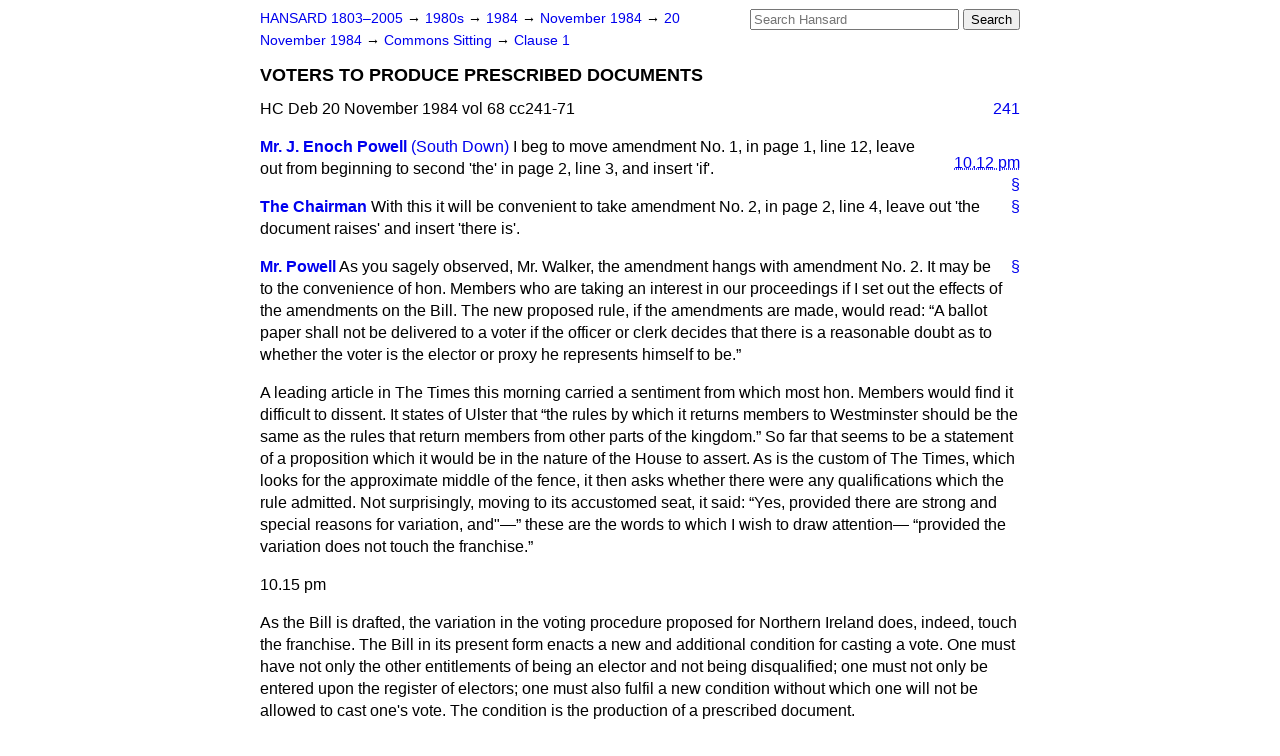

--- FILE ---
content_type: text/html
request_url: https://api.parliament.uk/historic-hansard/commons/1984/nov/20/voters-to-produce-prescribed-documents
body_size: 41432
content:
<!doctype html>
<html lang='en-GB'>
  <head>
    <meta charset='utf-8' />
    <title>VOTERS TO PRODUCE PRESCRIBED DOCUMENTS (Hansard, 20 November 1984)</title>
    <meta author='UK Parliament' />
    <meta content='51ff727eff55314a' name='y_key' />
    <link href='https://www.parliament.uk/site-information/copyright/' rel='copyright' />
    <meta content='Hansard, House of Commons, House of Lords, Parliament, UK, House of Commons sitting' name='keywords' />
    <meta content='VOTERS TO PRODUCE PRESCRIBED DOCUMENTS (Hansard, 20 November 1984)' name='description' />
    <link href="../../../../stylesheets/screen.css" media="screen" rel="stylesheet" title="Default" type="text/css" />
    <link href="../../../../stylesheets/print.css" media="print" rel="stylesheet" type="text/css" />
  <script type="text/javascript">
  var appInsights=window.appInsights||function(a){
    function b(a){c[a]=function(){var b=arguments;c.queue.push(function(){c[a].apply(c,b)})}}var c={config:a},d=document,e=window;setTimeout(function(){var b=d.createElement("script");b.src=a.url||"https://az416426.vo.msecnd.net/scripts/a/ai.0.js",d.getElementsByTagName("script")[0].parentNode.appendChild(b)});try{c.cookie=d.cookie}catch(a){}c.queue=[];for(var f=["Event","Exception","Metric","PageView","Trace","Dependency"];f.length;)b("track"+f.pop());if(b("setAuthenticatedUserContext"),b("clearAuthenticatedUserContext"),b("startTrackEvent"),b("stopTrackEvent"),b("startTrackPage"),b("stopTrackPage"),b("flush"),!a.disableExceptionTracking){f="onerror",b("_"+f);var g=e[f];e[f]=function(a,b,d,e,h){var i=g&&g(a,b,d,e,h);return!0!==i&&c["_"+f](a,b,d,e,h),i}}return c
    }({
        instrumentationKey:"c0960a0f-30ad-4a9a-b508-14c6a4f61179",
        cookieDomain:".parliament.uk"
    });
    
  window.appInsights=appInsights,appInsights.queue&&0===appInsights.queue.length&&appInsights.trackPageView();
</script></head>
  <body id='hansard-millbanksytems-com'>
    <div id='header'>
      <div class='search-help'><a href="../../../../search">Search Help</a></div>
            <form action='../../../../search' id='search' method='get' rel='search'>
        <input size='24' title='Access key: S' accesskey='s' name='query' id='search-query' type='search' placeholder='Search Hansard' autosave='hansard.millbanksystems.com' results='10' value='' >
        <input type='submit' value='Search' >
      </form>

      <div id='nav'>
        <a href="../../../../index.html" id="home" rel="home">HANSARD 1803&ndash;2005</a>
        &rarr;
                <a class='sitting-decade' href='../../../../sittings/1980s'>
          1980s
        </a>
         &rarr;
        <a class='sitting-year' href='../../../../sittings/1984/'>
          1984
        </a>
         &rarr;
        <a class='sitting-month' href='../../../../sittings/1984/nov/'>
          November 1984
        </a>
         &rarr;
        <a class='sitting-day' href='../../../../sittings/1984/nov/20'>
          20 November 1984
        </a>

        &rarr;
                <a href='../../../../sittings/1984/nov/20#commons' rel='directory up'>
          Commons Sitting
        </a>
         &rarr;
        <a href="clause-1">Clause 1</a>

      </div>
      <h1 class='title'>VOTERS TO PRODUCE PRESCRIBED DOCUMENTS</h1>
    </div>
    <div class='house-of-commons-sitting' id='content'>
      
      <cite class='section'>HC Deb 20 November 1984 vol 68 cc241-71</cite>
      <a class='permalink column-permalink' id='column_241' title='Col. 241 &mdash; HC Deb 20 November 1984 vol 68 c241' name='column_241' href='voters-to-produce-prescribed-documents#column_241' rel='bookmark'>241</a>
      <span class='time published'><a href="voters-to-produce-prescribed-documents#1984-11-20T22:12:00Z" name="1984-11-20T22:12:00Z"><abbr class="dtstart" title="1984-11-20T22:12:00Z">10.12 pm</abbr></a></span>
      
      <div class='hentry member_contribution' id='S6CV0068P0-01182'>
        <a name='S6CV0068P0_19841120_HOC_396'>  </a>
        <blockquote cite='https://api.parliament.uk/historic-hansard/people/mr-enoch-powell' class='contribution_text entry-content'>
          <a class='speech-permalink permalink' href='voters-to-produce-prescribed-documents#S6CV0068P0_19841120_HOC_396' title='Link to this speech by Mr Enoch Powell' rel='bookmark'>&sect;</a>
          <cite class='member author entry-title'><a href="/historic-hansard/people/mr-enoch-powell" title="Mr Enoch Powell">Mr. J. Enoch Powell</a></cite>
          <span class='member_constituency'><a href="/historic-hansard/constituencies/down-south-1" title="Down South">(South Down)</a></span>
          <p class='first-para'>
            I beg to move amendment No. 1, in page 1, line 12, leave out from beginning to second 'the' in page 2, line 3, and insert 'if'.
          </p>
        </blockquote>
      </div>
      
      <div class='hentry member_contribution' id='S6CV0068P0-01183'>
        <a name='S6CV0068P0_19841120_HOC_397'>  </a>
        <blockquote cite='https://api.parliament.uk/historic-hansard/people/mr-bernard-weatherill' class='contribution_text entry-content'>
          <a class='speech-permalink permalink' href='voters-to-produce-prescribed-documents#S6CV0068P0_19841120_HOC_397' title='Link to this speech by Mr Bernard Weatherill' rel='bookmark'>&sect;</a>
          <cite class='member author entry-title'><a href="/historic-hansard/people/mr-bernard-weatherill" title="Mr Bernard Weatherill">The Chairman</a></cite>
          <p class='first-para'>
            With this it will be convenient to take amendment No. 2, in page 2, line 4, leave out 'the document raises' and insert 'there is'.
          </p>
        </blockquote>
      </div>
      
      <div class='hentry member_contribution' id='S6CV0068P0-01184'>
        <a name='S6CV0068P0_19841120_HOC_398'>  </a>
        <blockquote cite='https://api.parliament.uk/historic-hansard/people/mr-enoch-powell' class='contribution_text entry-content'>
          <a class='speech-permalink permalink' href='voters-to-produce-prescribed-documents#S6CV0068P0_19841120_HOC_398' title='Link to this speech by Mr Enoch Powell' rel='bookmark'>&sect;</a>
          <cite class='member author entry-title'><a href="/historic-hansard/people/mr-enoch-powell" title="Mr Enoch Powell">Mr. Powell</a></cite>
          <p class='first-para'>
            As you sagely observed, Mr. Walker, the amendment hangs with amendment No. 2. It may be to the convenience of hon. Members who are taking an interest in our proceedings if I set out the effects of the amendments on the Bill. The new proposed rule, if the amendments are made, would read:
            <q>A ballot paper shall not be delivered to a voter if the officer or clerk decides that there is a reasonable doubt as to whether the voter is the elector or proxy he represents himself to be.</q></p><p>
            A leading article in <span class="italic">The Times</span> this morning carried a sentiment from which most hon. Members would find it difficult to dissent. It states of Ulster that
            <q>the rules by which it returns members to Westminster should be the same as the rules that return members from other parts of the kingdom.</q>
            So far that seems to be a statement of a proposition which it would be in the nature of the House to assert. As is the custom of <span class="italic">The Times</span>, which looks for the approximate middle of the fence, it then asks whether there were any qualifications which the rule admitted. Not surprisingly, moving to its accustomed seat, it said:
            <q>Yes, provided there are strong and special reasons for variation, and"&#x2014;</q>
            these are the words to which I wish to draw attention&#x2014;
            <q>provided the variation does not touch the franchise.</q></p><p>
            10.15 pm</p><p>
            As the Bill is drafted, the variation in the voting procedure proposed for Northern Ireland does, indeed, touch the franchise. The Bill in its present form enacts a new and additional condition for casting a vote. One must have not only the other entitlements of being an elector and not being disqualified; one must not only be entered upon the register of electors; one must also fulfil a new condition without which one will not be allowed to cast one's vote. The condition is the production of a prescribed document.</p><p>
            That is as major an alteration in the franchise as could be imagined. As the Parliamentary Under-Secretary conceded in his reply on Second Reading last week, these are uncharted waters. It is new in our electoral law to withhold the vote from those who are otherwise qualified to vote, except upon the condition that they produce a document. Hitherto there has been no limitation and no let or hindrance upon the right of the voter duly entered upon the register to cast his vote. How he must fulfil the condition of producing a document.</p><p>
            That would be wholly objectionable and a wholly unacceptable modification of the law of the franchise,
            <a class='permalink column-permalink' id='column_242' title='Col. 242 &mdash; HC Deb 20 November 1984 vol 68 c242' name='column_242' href='voters-to-produce-prescribed-documents#column_242' rel='bookmark'>242</a>
            especially in only one part of the United Kingdom, whatever had been the nature of the document or documents to be produced. The mere requirement that the elector shall not vote unless he has produced a defined document is a revolution, albeit a revolution restricted geographically in the kingdom, in the law of the franchise of this country. Consequently, it would send us back to the proposition that it is unjustifiable to alter the law under which the franchise is exercised in one part of the United Kingdom&#x2014;Northern Ireland.</p><p>
            The mischief to which the amendments draw attention is not restricted to that major inroad upon the liberties of the subject and the rights of the elector. It creates an almost incredible position in the polling station by the provisions of subsection 1(B), which reads:
            <q>Where a voter produces a prescribed document, the presiding officer or clerk to whom it is produced shall deliver a ballot paper to the voter unless the officer or clerk decides that the document raises a reasonable doubt as to whether the voter is the elector or proxy he represents himself to be.</q>
            Should the presiding officer come to the conclusion that the document raises a reasonable doubt, he will refuse to deliver a ballot paper to the voter. The voter is not only disfranchised unless he complies with the condition of producing a document, but he will be disfranchised if, on its face, the document raises a reasonable doubt in the mind of the presiding officer.</p><p>
            I am substituting the words "presiding officer" in my restatement of the effect of the clause for the words "officer or clerk", because in the event of doubt arising in the mind of a clerk, the matter would, under the subsequent provisions, be referred to the presiding officer. I am glad to have the Minister's assent on that. We are referring to the judgment of the presiding officer.</p><p>
            Therefore, let us consider, carefully and cautiously, the crucial words in the new rule:
            <q>unless the officer &#x2026; decides that the document raises a reasonable doubt".</q>
            It is the document that must raise that doubt. Under the clause the presiding officer is directed to look at the document and at nothing else. If that document, as it is presented to him by the would-be voter, raises in his mind a reasonable doubt, he has to deny that would-be voter the opportunity to vote.</p><p>
            It was suggested on Second Reading on Thursday that the presiding officer could use his common sense and that perhaps the word "reasonable" in that context may have been misunderstood. But the word "reasonable" in that context has to be interpreted in the light of the words with which it is located. It says:
            <q>unless &#x2026; the document raises a reasonable doubt".</q>
            That must mean a doubt that is reasonable in the light of what is in the document.</p><p>
            There may, for instance, be a minor imperfection in the document, something which was clearly a misprint or a mistake of some kind. Therefore, in those circumstances, the document could be held not to raise a reasonable doubt in the mind of the presiding officer who was studying it. But if that is the meaning, that only the document must be the basis of the doubt which withholds the vote from the elector, we are in a grave position indeed. For it is to be the document and the document alone, as it stands, which is not merely produced as a condition of voting, but which, if any doubt attaches to that document and to nothing else, will deprive the elector of his vote.</p><p>
            If the Government are going to say that I am misinterpreting the clause, I have two observations to
            
            <a class='permalink column-permalink' id='column_243' title='Col. 243 &mdash; HC Deb 20 November 1984 vol 68 c243' name='column_243' href='voters-to-produce-prescribed-documents#column_243' rel='bookmark'>243</a>
            make. First, this is a matter too important to be left in any doubt. If it is not intended to bear the construction that I have placed upon it, it ought to be so amended that it is clear that the doubt is to be one which arises not simply from the document but from the document in the light of all the circumstances. Or, to put it in vulgar terms, to make it clear that the presiding officer is entitled to use his common sense.</p><p>
            If the Government are going to say that, they have gone a long way indeed. The Government are in a cleft stick. On the one hand they can say that the document and nothing else will decide the eligibility of the elector. That is to say, when my hon. Friend the Member for Upper Bann (Mr. McCusker) turns up with an out-of-date medical card with the wrong address on it, the presiding officer will not look at him and say that it is his old friend Harold McCusker and that he is the chap on the register. He cannot do that.
          </p>
        </blockquote>
      </div>
      
      <div class='hentry member_contribution' id='S6CV0068P0-01185'>
        <a name='S6CV0068P0_19841120_HOC_399'>  </a>
        <blockquote cite='https://api.parliament.uk/historic-hansard/people/mr-john-hume' class='contribution_text entry-content'>
          <a class='speech-permalink permalink' href='voters-to-produce-prescribed-documents#S6CV0068P0_19841120_HOC_399' title='Link to this speech by Mr John Hume' rel='bookmark'>&sect;</a>
          <cite class='member author entry-title'><a href="/historic-hansard/people/mr-john-hume" title="Mr John Hume">Mr. John Hume</a></cite>
          <span class='member_constituency'><a href="/historic-hansard/constituencies/foyle" title="Foyle">(Foyle)</a></span>
          <p class='first-para'>
            The right hon. Gentleman keeps concentrating on the second half of the sentence. What is being said is that the presiding officer shall decide. Surely any human being going through the process of decision-making uses his common sense.
          </p>
        </blockquote>
      </div>
      
      <div class='hentry member_contribution' id='S6CV0068P0-01186'>
        <a name='S6CV0068P0_19841120_HOC_400'>  </a>
        <blockquote cite='https://api.parliament.uk/historic-hansard/people/mr-enoch-powell' class='contribution_text entry-content'>
          <a class='speech-permalink permalink' href='voters-to-produce-prescribed-documents#S6CV0068P0_19841120_HOC_400' title='Link to this speech by Mr Enoch Powell' rel='bookmark'>&sect;</a>
          <cite class='member author entry-title'><a href="/historic-hansard/people/mr-enoch-powell" title="Mr Enoch Powell">Mr. Powell</a></cite>
          <p class='first-para'>
            Yes, but it depends on what is the object of the verb "to decide". It depends on what he is to decide and all turns upon that. However, if the hon. Gentleman will bear with me he will share and no doubt enjoy the dilemma on which the Government have pinned themselves by the wording of the clause.</p><p>
            The first alternative is that the clause is to be interpreted strictly as I propose. The presiding officer, confronted with the obsolete medical card of my hon. Friend the Member for Upper Bann, will not be able to look at the would-be elector. He will hold up the document in front of himself, rather like the Mogul emperor who had been blinded by the Rohillas and who was asked in mockery whether he saw anything. He answered, "Nothing between me and thee but the holy Koran." The presiding officer is to look only on the face of the document. He is to observe and consider nothing else.
          </p>
        </blockquote>
      </div>
      
      <div class='hentry member_contribution' id='S6CV0068P0-01187'>
        <a name='S6CV0068P0_19841120_HOC_401'>  </a>
        <blockquote cite='https://api.parliament.uk/historic-hansard/people/mr-peter-archer' class='contribution_text entry-content'>
          <a class='speech-permalink permalink' href='voters-to-produce-prescribed-documents#S6CV0068P0_19841120_HOC_401' title='Link to this speech by Mr Peter Archer' rel='bookmark'>&sect;</a>
          <cite class='member author entry-title'><a href="/historic-hansard/people/mr-peter-archer" title="Mr Peter Archer">Mr. Peter Archer</a></cite>
          <span class='member_constituency'><a href="/historic-hansard/constituencies/warley-west" title="Warley West">(Warley, West)</a></span>
          <p class='first-para'>
            Will the right hon. Gentleman give way?
          </p>
        </blockquote>
      </div>
      
      <div class='hentry member_contribution' id='S6CV0068P0-01188'>
        <a name='S6CV0068P0_19841120_HOC_402'>  </a>
        <blockquote cite='https://api.parliament.uk/historic-hansard/people/mr-enoch-powell' class='contribution_text entry-content'>
          <a class='speech-permalink permalink' href='voters-to-produce-prescribed-documents#S6CV0068P0_19841120_HOC_402' title='Link to this speech by Mr Enoch Powell' rel='bookmark'>&sect;</a>
          <cite class='member author entry-title'><a href="/historic-hansard/people/mr-enoch-powell" title="Mr Enoch Powell">Mr. Powell</a></cite>
          <p class='first-para'>
            If the right hon. and learned Gentleman wants to go further into the mire in which the Government are struggling, by all means.
          </p>
        </blockquote>
      </div>
      
      <div class='hentry member_contribution' id='S6CV0068P0-01189'>
        <a name='S6CV0068P0_19841120_HOC_403'>  </a>
        <blockquote cite='https://api.parliament.uk/historic-hansard/people/mr-peter-archer' class='contribution_text entry-content'>
          <a class='speech-permalink permalink' href='voters-to-produce-prescribed-documents#S6CV0068P0_19841120_HOC_403' title='Link to this speech by Mr Peter Archer' rel='bookmark'>&sect;</a>
          <cite class='member author entry-title'><a href="/historic-hansard/people/mr-peter-archer" title="Mr Peter Archer">Mr. Archer</a></cite>
          <p class='first-para'>
            I am listening with great admiration to the right hon. Gentleman's very clear exposition, but does he agree that if the presiding officer does not entertain a reasonable doubt, the document cannot have raised it?
          </p>
        </blockquote>
      </div>
      
      <div class='hentry member_contribution' id='S6CV0068P0-01190'>
        <a name='S6CV0068P0_19841120_HOC_404'>  </a>
        <blockquote cite='https://api.parliament.uk/historic-hansard/people/mr-enoch-powell' class='contribution_text entry-content'>
          <a class='speech-permalink permalink' href='voters-to-produce-prescribed-documents#S6CV0068P0_19841120_HOC_404' title='Link to this speech by Mr Enoch Powell' rel='bookmark'>&sect;</a>
          <cite class='member author entry-title'><a href="/historic-hansard/people/mr-enoch-powell" title="Mr Enoch Powell">Mr. Powell</a></cite>
          <p class='first-para'>
            Yes, I think that I can go as far as that with the right hon. and learned Gentleman. That is the case in which the elector, having had these obstacles placed in his path, is nevertheless able to exercise the franchise. But I am concerned with the case in which the "unless" condition specified in the rule is fulfilled. I return, I hope for the last time, to the predicament of my hon. Friend the Member for Upper Bann. The presiding officer will have to declare that the document produced by my hon. Friend, as it specifies the wrong address, raises a reasonable doubt as to whether its holder is the person shown on the register at my hon. Friend's new and present address.</p><p>
            That is one of the alternatives between which the Government must choose. but that is apparently not the
            <a class='permalink column-permalink' id='column_244' title='Col. 244 &mdash; HC Deb 20 November 1984 vol 68 c244' name='column_244' href='voters-to-produce-prescribed-documents#column_244' rel='bookmark'>244</a>
            one that they choose. They say that that is not the interpretation. But, if it is not, I hope that they will make it much clearer than it is upon the face of the Bill before we part with it. The alternative is that the presiding officer considers other things, that he uses his judgment and that he takes into account not only the document but other matters that might reasonably raise a doubt in his mind. So a very important and wide Rubicon has been crossed by the Government upon that interpretation. They have accepted what the present electoral law does not accept, which is a presiding officer's right and duty &#x2014; not merely right&#x2014;to exercise his judgment and to make a decision, to use the word emphasised by the hon. Member for Foyle (Mr. Hume), in the light of his common sense, no doubt taking account of the document but not being bound by it, whether that is indeed the elector whose name stands on the electoral roll.</p><p>
            If that is the alternative that the Government prefer, they must think a good deal further and a good deal more stringently before they can be satisfied with the Bill. I need not remind the Minister that at present the presiding officer has no discretion whatever except to put the two statutory questions. But, having put them, he has no discretion to disbelieve the answers. Unless the legislation has the first of the two alternative meanings that I offered the Government, it is something different and is an enactment which for the first time&#x2014;and, incidentally, in only one part of the Kingdom&#x2014;will give the presiding officer a real discretion to use his common sense, presumably using his eyes, ears and so on, to decide whether personation is taking place.</p><p>
            What will the presiding officer do? Will he just apply his common sense in vacuo? Will he rely upon his knowledge of the neighbourhood and upon the fact that he knows what that person whose name is on the register looks like and that there is no resemblance to my hon. Friend the Member for Upper Bann? Incidentally, I apologise, because I have over-used the example, classic though it is, presented by my hon. Friend. But does the presiding officer go by the physiognomy of the would-be voter and nothing else? Does he go by his general smell and instinct of what might be going on, or does he ask questions? I should have thought that we would not be willing for a matter of such importance to be settled by a presiding officer without him being able to put certain questions to the person asking for the vote.</p><p>
            What we have in the clause is either an absurdity, which should be unacceptable to the Government or any section of the House of Commons&#x2014;a wholly binding document beyond which the presiding officer has no power to look&#x2014;or we have a discretion, vested for the first time in the presiding officer, to smell out personation, no doubt with the assistance of a document. If, in his judgment there is a reasonable doubt that personation is taking place. he may withhold the vote. That is both severe and far reaching.</p><p>
            10.30 pm</p><p>
            We understand that the Government have been influenced in their preparation of the legislation by the fear that presiding officers might be unwilling to shoulder the responsibility and the risk of exercising their discretion. They can hardly, thus motivated, come before the House of Commons and say that that means that the presiding officer is to exercise his discretion. It would be just as invidious, just as dangerous, for the presiding officer to
            
            <a class='permalink column-permalink' id='column_245' title='Col. 245 &mdash; HC Deb 20 November 1984 vol 68 c245' name='column_245' href='voters-to-produce-prescribed-documents#column_245' rel='bookmark'>245</a>
            exercise the first as to exercise the second of those discretions &#x2014; for him to say to a person presenting a document, "I do not like your document, you can take it away", or "there are certain discrepancies between this document and the register, can you give me a reasonable explanation for that?"
          </p>
        </blockquote>
      </div>
      
      <div class='hentry member_contribution' id='S6CV0068P0-01191'>
        <a name='S6CV0068P0_19841120_HOC_405'>  </a>
        <blockquote cite='https://api.parliament.uk/historic-hansard/people/mr-harvey-proctor' class='contribution_text entry-content'>
          <a class='speech-permalink permalink' href='voters-to-produce-prescribed-documents#S6CV0068P0_19841120_HOC_405' title='Link to this speech by Mr Harvey Proctor' rel='bookmark'>&sect;</a>
          <cite class='member author entry-title'><a href="/historic-hansard/people/mr-harvey-proctor" title="Mr Harvey Proctor">Mr. K. Harvey Proctor</a></cite>
          <span class='member_constituency'><a href="/historic-hansard/constituencies/billericay" title="Billericay">(Billericay)</a></span>
          <p class='first-para'>
            Is my right hon. Friend suggesting a specific or a series of specific extra statutory questions that the presiding officer may ask, in addition to the limited questions that he can currently ask, or is he advocating a general provision that the presiding officer could ask any questions to prevent personation?
          </p>
        </blockquote>
      </div>
      
      <div class='hentry member_contribution' id='S6CV0068P0-01192'>
        <a name='S6CV0068P0_19841120_HOC_406'>  </a>
        <blockquote cite='https://api.parliament.uk/historic-hansard/people/mr-enoch-powell' class='contribution_text entry-content'>
          <a class='speech-permalink permalink' href='voters-to-produce-prescribed-documents#S6CV0068P0_19841120_HOC_406' title='Link to this speech by Mr Enoch Powell' rel='bookmark'>&sect;</a>
          <cite class='member author entry-title'><a href="/historic-hansard/people/mr-enoch-powell" title="Mr Enoch Powell">Mr. Powell</a></cite>
          <p class='first-para'>
            The hon. Gentleman is asking the very questions to which I would be surprised if the Government were not already directing their mind. If he discovers that the answers to those questions are all bristling with various difficulties, probably that is a discovery that has already been made among those who advise the occupants of the Treasury Bench.</p><p>
            Merely to add to the statutory questions does not help us, because the presiding officer, under existing law, is obliged to believe an answer, however untrue, tendered to a statutory question. It would be no use simply to extend the list of statutory questions. We would have to turn the statutory questions into real questions and then enable the list of those to be extended, before we could arm the presiding officer with the powers and the duties that would make sense of the provision.</p><p>
            The amendment raises two of the central issues of the Bill. First, there is the question whether the franchise should be dependent upon the document. My hon. Friends and I answer that question in an unhesitating negative. We shall maintain an amendment &#x2014; not necessarily this amendment, but an amendment&#x2014;that will remove that blemish upon our law of franchise.
          </p>
        </blockquote>
      </div>
      
      <div class='hentry member_contribution' id='S6CV0068P0-01193'>
        <a name='S6CV0068P0_19841120_HOC_407'>  </a>
        <blockquote cite='https://api.parliament.uk/historic-hansard/people/mr-barry-porter' class='contribution_text entry-content'>
          <a class='speech-permalink permalink' href='voters-to-produce-prescribed-documents#S6CV0068P0_19841120_HOC_407' title='Link to this speech by Mr Barry Porter' rel='bookmark'>&sect;</a>
          <cite class='member author entry-title'><a href="/historic-hansard/people/mr-barry-porter" title="Mr Barry Porter">Mr. Barry Porter</a></cite>
          <span class='member_constituency'><a href="/historic-hansard/constituencies/wirral-south" title="Wirral South">(Wirral, South)</a></span>
          <p class='first-para'>
            I tend to agree with the amendment. Does the right hon. Gentleman agree that it is impossible to provide an exhaustive list of questions and documents? Might not the Government consider the amendment either at this stage or later?
          </p>
        </blockquote>
      </div>
      
      <div class='hentry member_contribution' id='S6CV0068P0-01194'>
        <a name='S6CV0068P0_19841120_HOC_408'>  </a>
        <blockquote cite='https://api.parliament.uk/historic-hansard/people/mr-enoch-powell' class='contribution_text entry-content'>
          <a class='speech-permalink permalink' href='voters-to-produce-prescribed-documents#S6CV0068P0_19841120_HOC_408' title='Link to this speech by Mr Enoch Powell' rel='bookmark'>&sect;</a>
          <cite class='member author entry-title'><a href="/historic-hansard/people/mr-enoch-powell" title="Mr Enoch Powell">Mr. Powell</a></cite>
          <p class='first-para'>
            I am much obliged to the hon. Gentleman I hope that his words will be persuasive in the ears of his right hon. and hon. Friends. If he will allow his eye to fall further down the Order Paper, he will find a proposed new subsection that would have the effect of enabling presiding officers to take account of documents&#x2014;not necessarily a limited range of documents, but any documents&#x2014;that bore upon the identity of the person in forming their judgment.</p><p>
            It may be that in the end the decision will have to be that the judgment of the presiding officer must be satisfied that it is indeed the person specified on the register, and that documents as well as questions may be relevant to that satisfaction. That, of course, will be very different from a satisfactory answer to the statutory questions. It will also be very different from the question of a reasonable doubt, for a reasonable doubt is not the opposite to being satisfied of a fact. It seems to me that the presiding officer ought to be satisfied of the fact that the person before him is indeed the elector before a ballot paper is given out. That is the first of the root issues which the amendments raise.</p><p>
            <a class='permalink column-permalink' id='column_246' title='Col. 246 &mdash; HC Deb 20 November 1984 vol 68 c246' name='column_246' href='voters-to-produce-prescribed-documents#column_246' rel='bookmark'>246</a>
            The second reason, to which I referred in reply to an intervention, is the discretion of the presiding officer. These are matters that the Government cannot leave where they stand at the moment. The new rule, in its present form, is indefensible. It has not only to be restated so that we know which alternative of the dilemma the Government have chosen. If in their dilemma they choose the only rational alternative, the Bill must be so extended as to give to presiding officers exactly that discretion which this legislature considers is right and necessary.</p><p>
            The Government, as I said last Thursday, will have to take the Bill away and look at it again. I was encouraged by the words which were used on Second Reading by the Parliamentary Under-Secretary of State, when he said that "it is sensible for the Government, having heard the arguments
            <q>in today's debate, to be able to give the Committee a considered view of our position before embarking on the remaining stages." &#x2014;[<a href="../15/elections-northern-ireland-bill#column_877"><span class="italic">Official Report</span>, 15 November 1984; Vol. 67, c. 877.</a>]</q>
            I admit that the context of those wise words was the content of the list of prescribed documents. Nevertheless, they are words which are wise and to be recommended in their own right.</p><p>
            Therefore, I hope that the Government will not so arrange the conduct of this business in Committee that they are unable to have time themselves to reconsider their position in what the Minister himself called "these uncharted waters". They have set themselves a task of considerable difficulty. It is a task which will call for real determination on the part of the Secretary of State to find a satisfactory method, instead of this unsatisfactory method&#x2014;if he intends to do it at all&#x2014;of altering the law as it applies to Northern Ireland.</p><p>
            Fortunately, we know that the Secretary of State is a determined man. Those of us who had the pleasure of watching the interview on television in which he featured with his right hon. Friend the Prime Minister held our breaths when the Prime Minister turned to the right hon. Gentleman and said, "But you are a determined man, aren't you?" There we sat, holding our fingers and hoping that he would give the answer, "No". He chose, if I may say so, the easy way out, and gave the answer, "Yes". So, since we may treat this as a statutory question, we know indeed that the right hon. Gentleman is a determined man because, like the Lily of Laguna, he "says so". Will he, then, apply his determination to what he already realises are the real and unsolved problems lying upon the surface of the clause which is before the Committee?</p><p>
            Time is now available to the Secretary of State without prejudicing the possibility of having the legislation in place before next May. He has the time; let him use it. That is the plea with which my hon. Friends and I urge these amendments to which we have put our names and to which we are in duty bound to put our votes.
          </p>
        </blockquote>
      </div>
      
      <div class='hentry member_contribution' id='S6CV0068P0-01195'>
        <a name='S6CV0068P0_19841120_HOC_409'>  </a>
        <blockquote cite='https://api.parliament.uk/historic-hansard/people/mr-harold-mccusker' class='contribution_text entry-content'>
          <a class='speech-permalink permalink' href='voters-to-produce-prescribed-documents#S6CV0068P0_19841120_HOC_409' title='Link to this speech by Mr Harold McCusker' rel='bookmark'>&sect;</a>
          <cite class='member author entry-title'><a href="/historic-hansard/people/mr-harold-mccusker" title="Mr Harold McCusker">Mr. Harold McCusker</a></cite>
          <span class='member_constituency'><a href="/historic-hansard/constituencies/upper-bann" title="Upper Bann">(Upper Bann)</a></span>
          <p class='first-para'>
            I ask the Committee to bear in mind what I asked the House to consider last Thursday. Despite what we heard last Thursday and what we shall hear this evening, personation is not as widespread in Northern Ireland as some believe. Presiding officers are not required to exercise their minds every time someone comes in to vote at a polling station in Northern Ireland. At best, we are dealing with 10 per cent. and less&#x2014; <span class="italic">[Interruption.]</span> We can argue about the proportions. There is no doubt that in constituency after constituency in Northern Ireland, presiding officers, polling agents and others are not worried about the abuse of personation. Last Thursday, I gave evidence of that, and
            
            <a class='permalink column-permalink' id='column_247' title='Col. 247 &mdash; HC Deb 20 November 1984 vol 68 c247' name='column_247' href='voters-to-produce-prescribed-documents#column_247' rel='bookmark'>247</a>
            it was not contradicted. There are vast swathes of Northern Ireland where personation and especially vote-stealing are not problems.</p><p>
            Last Thursday, I posed the question whether the Standing Advisory Commission on Human Rights had changed its mind since its eighth annual report and made a different recommendation to the Government. I learnt that the commission had produced another document a few weeks previously. On reading the document, it does not appear that the commission had changed its mind to advise the Government to ask for some form of identification. Rather, the commission accepted the fact that the Government would proceed along these lines and said that it would express its view. The commission is not a body whose opinions can be lightly set to one side, yet, when talking about personation, it said:
            <q>Proof is notoriously difficult to obtain and hard-and-fast evidence has not been produced to substantiate or disprove allegations but the weight of opinion within the majority of political parties &#x2026; is that some form of identification should be required before a person claiming a vote is given a ballot paper.</q>
            The commission went on:
            <q>The Commission has reservations about the merits of such a proposal but accepts that it warrants testing.</q>
            The commission expressed certain other reservations, and then said:
            <q>there is an inherent risk that the requirement to produce proof of identity may in effect disfranchise some of the electorate. Some electors will not have ready access to identification documents of the kind proposed, and may not want to go to the inconvenience involved in acquiring identification in advance of polling day. Others may not he aware of the requirement and will arrive at polling stations without the necessary identification expecting to be allowed to vote. The Commission cannot rule out the possibility that some of these voters will be so alienated by this experience that they may never again exercise their right to vote and will be lost to the democratic process.</q>
            There is plenty of evidence that people are not voting in the numbers hon. Members generally think. In the 1982 Assembly election, which, we were told, was an election during which personation had occurred, for every person who voted in county Antrim, one did not. There was a 52 per cent. poll. That is hardly evidence of massive personation or a high motivation to go to the polls. <span class="italic">[Interruption.]</span> That may well be so, but it will not help them to believe in much else.</p><p>
            We are worried that we are building into the Northern Ireland electoral laws the position whereby a document would give a person the right to vote, even if that person had no right to vote. A person who identifies himself without a doubt by other means may be denied the right to vote because he does not have the prescribed document. I shall not go over the ground covered by my right hon. Friend the Member for South Down (Mr. Powell).</p><p>
            As soon as I had finished my speech last Thursday, I was met by a number of hon. Members from both sides of the Chamber. I was told that my interpretation of certain parts of the legislation was wrong. If the explanatory document is wrong, I need to be assured that it is wrong. Clause 1(2) states:
            <q>(1A) A ballot paper shall not be delivered to a voter unless he has produced a prescribed document to the presiding officer or a clerk.</q></p><p>
            10.45 pm</p><p>
            The explanatory document expands that. It states: "Rule 37(1A) requires that a ballot paper should not be delivered to a voter unless he has produced a prescribed
            <a class='permalink column-permalink' id='column_248' title='Col. 248 &mdash; HC Deb 20 November 1984 vol 68 c248' name='column_248' href='voters-to-produce-prescribed-documents#column_248' rel='bookmark'>248</a>
            <q>document to the presiding officer or a clerk. The provision is mandatory: the presiding officer or clerk will have no discretion to permit him to vote without producing a document.</q>
            A list of documents is given. I or anyone else who goes to that polling station, and does not have one of those prescribed documents, will riot be allowed to vote. I may well be able to establish that I am the person on the register. I might have all sorts of proof and I might be well known in the area. If I read this correctly, however, if I do not have a prescribed document with me&#x2014;no matter how deficient the document may be&#x2014;I shall not be allowed to vote.</p><p>
            I was told that that was a misinterpretation. I should like to know what the misinterpretation is, because, as my right hon. Friend the Member for South Down said, if we allow some discretion where will the limit be? Will the discretion be given to a presiding officer because he is dealing with a Member of Parliament, a local councillor or some other local worthy who is known in the community or when it comes to perhaps a new resident or someone who is not generally known in the community will that discretion be denied?</p><p>
            Is clause 1(2)(1A) as dictatorial as is stated in the explanatory document&#x2014;"The provision is mandatory."? One of the prescribed documents must be produced arid, if it is not, no vote will be permitted.</p><p>
            I illustrated the nonsense of that by referring to my right hon. Friend the Member for South Down. One of the prescribed documents is a current Great Britain driving licence. Unlike a Northern Ireland driving licence, it has no photograph. My right hon. Friend could lose his driving licence or it could be stolen from him.
          </p>
        </blockquote>
      </div>
      
      <div class='hentry member_contribution' id='S6CV0068P0-01196'>
        <a name='S6CV0068P0_19841120_HOC_410'>  </a>
        <blockquote cite='https://api.parliament.uk/historic-hansard/people/mr-enoch-powell' class='contribution_text entry-content'>
          <a class='speech-permalink permalink' href='voters-to-produce-prescribed-documents#S6CV0068P0_19841120_HOC_410' title='Link to this speech by Mr Enoch Powell' rel='bookmark'>&sect;</a>
          <cite class='member author entry-title'><a href="/historic-hansard/people/mr-enoch-powell" title="Mr Enoch Powell">Mr. J. Enoch Powell</a></cite>
          <p class='first-para'>
            That is unlikely.
          </p>
        </blockquote>
      </div>
      
      <div class='hentry member_contribution' id='S6CV0068P0-01197'>
        <a name='S6CV0068P0_19841120_HOC_411'>  </a>
        <blockquote cite='https://api.parliament.uk/historic-hansard/people/mr-harold-mccusker' class='contribution_text entry-content'>
          <a class='speech-permalink permalink' href='voters-to-produce-prescribed-documents#S6CV0068P0_19841120_HOC_411' title='Link to this speech by Mr Harold McCusker' rel='bookmark'>&sect;</a>
          <cite class='member author entry-title'><a href="/historic-hansard/people/mr-harold-mccusker" title="Mr Harold McCusker">Mr. McCusker</a></cite>
          <p class='first-para'>
            My right hon. Friend does not think that likely, but it could happen. Someone in the South Down area could go to the polling station where my right hon. Friend normally votes, present himself to the presiding officer and say, "I am Enoch Powell " If he produces a prescribed document&#x2014; the driving licence with the name "Enoch Powell" on it&#x2014;he has met all the criteria.</p><p>
            There is nothing on the document that is likely to raise a reasonable doubt. Is that person to be denied the right to vote as Enoch Powell because that presiding officer exercises his discretion? He will say to himself, "This is not Enoch Powell." There is no photograph on the document, and there is nothing to show that it is not Enoch Powell. He is relying on the fact that he knows an Enoch Powell. He is assuming that the person standing in front of him has acquired the document illegally. Is that the position?
          </p>
        </blockquote>
      </div>
      
      <div class='hentry member_contribution' id='S6CV0068P0-01198'>
        <a name='S6CV0068P0_19841120_HOC_412'>  </a>
        <blockquote cite='https://api.parliament.uk/historic-hansard/people/mr-keith-speed' class='contribution_text entry-content'>
          <a class='speech-permalink permalink' href='voters-to-produce-prescribed-documents#S6CV0068P0_19841120_HOC_412' title='Link to this speech by Mr Keith Speed' rel='bookmark'>&sect;</a>
          <cite class='member author entry-title'><a href="/historic-hansard/people/mr-keith-speed" title="Mr Keith Speed">Mr. Keith Speed</a></cite>
          <span class='member_constituency'><a href="/historic-hansard/constituencies/ashford" title="Ashford">(Ashford)</a></span>
          <p class='first-para'>
            That is an interesting point. If the presiding officer were in some doubt surely he could ask the impersonator for his signature. He would then perhaps find that the signature was not the same as that of the right hon. Member for South Down (Mr. Powell).
          </p>
        </blockquote>
      </div>
      
      <div class='hentry member_contribution' id='S6CV0068P0-01199'>
        <a name='S6CV0068P0_19841120_HOC_413'>  </a>
        <blockquote cite='https://api.parliament.uk/historic-hansard/people/mr-harold-mccusker' class='contribution_text entry-content'>
          <a class='speech-permalink permalink' href='voters-to-produce-prescribed-documents#S6CV0068P0_19841120_HOC_413' title='Link to this speech by Mr Harold McCusker' rel='bookmark'>&sect;</a>
          <cite class='member author entry-title'><a href="/historic-hansard/people/mr-harold-mccusker" title="Mr Harold McCusker">Mr. McCusker</a></cite>
          <p class='first-para'>
            That discretion and power is not given to the presiding officer, because the next subsection provides that
            <q>Where a voter produces a prescribed document, the presiding officer or clerk to whom it is produced shall deliver a ballot paper to the voter unless the officer or clerk decides that the document raises a reasonable doubt".</q>
            
            <a class='permalink column-permalink' id='column_249' title='Col. 249 &mdash; HC Deb 20 November 1984 vol 68 c249' name='column_249' href='voters-to-produce-prescribed-documents#column_249' rel='bookmark'>249</a>
            That relates to the document. The person standing there is saying, "I am Enoch Powell." He has produced a document which purports to show that he is Enoch Powell. What in the document raises a reasonable doubt? There is no photograph on that prescribed document to show that it is my right hon. Friend that the presiding officer believes that the man is trying to personate.</p><p>
            Unless the document has been altered or there is something on it to cause the presiding officer to ask questions, the document does not help. We want to know whether that is the right interpretation.</p><p>
            In the other situation that has been already described by my right hon. Friend, I can arrive at my polling station, give my name, produce my medical card and, as I showed last Thursday, my medical card would raise a reasonable doubt. The address on my medical card is not the same as my address on the register.
          </p>
        </blockquote>
      </div>
      
      <div class='hentry member_contribution' id='S6CV0068P0-01200'>
        <a name='S6CV0068P0_19841120_HOC_414'>  </a>
        <blockquote cite='https://api.parliament.uk/historic-hansard/people/reverend-martin-smyth' class='contribution_text entry-content'>
          <a class='speech-permalink permalink' href='voters-to-produce-prescribed-documents#S6CV0068P0_19841120_HOC_414' title='Link to this speech by Reverend Martin Smyth' rel='bookmark'>&sect;</a>
          <cite class='member author entry-title'><a href="/historic-hansard/people/reverend-martin-smyth" title="Reverend Martin Smyth">Rev. Martin Smyth</a></cite>
          <span class='member_constituency'><a href="/historic-hansard/constituencies/belfast-south-1" title="Belfast South">(Belfast, South)</a></span>
          <p class='first-para'>
            May I help my hon. Friend to advance his argument? Some hon. Members may not have realised the significance of his argument, as their mental process identifies Enoch Powell with one specific person. Would he be prepared to recognise that in county Down there are at least three Martin Smyths?
          </p>
        </blockquote>
      </div>
      
      <div class='hentry member_contribution' id='S6CV0068P0-01201'>
        <a name='S6CV0068P0_19841120_HOC_415'>  </a>
        <blockquote cite='https://api.parliament.uk/historic-hansard/people/mr-harold-mccusker' class='contribution_text entry-content'>
          <a class='speech-permalink permalink' href='voters-to-produce-prescribed-documents#S6CV0068P0_19841120_HOC_415' title='Link to this speech by Mr Harold McCusker' rel='bookmark'>&sect;</a>
          <cite class='member author entry-title'><a href="/historic-hansard/people/mr-harold-mccusker" title="Mr Harold McCusker">Mr. McCusker</a></cite>
          <p class='first-para'>
            I am sure that that would add further complications. In Portadown there is only one Harold McCusker.</p><p>
            I have arrived at my polling station and produced my prescribed document, my medical card, but on the face of it, it would raise reasonable doubts about whether I am the person entitled to vote because the address on the card is not the same as the address on the register. What do we do there?
          </p>
        </blockquote>
      </div>
      
      <div class='hentry member_contribution' id='S6CV0068P0-01202'>
        <a name='S6CV0068P0_19841120_HOC_416'>  </a>
        <blockquote cite='https://api.parliament.uk/historic-hansard/people/mr-nicholas-winterton' class='contribution_text entry-content'>
          <a class='speech-permalink permalink' href='voters-to-produce-prescribed-documents#S6CV0068P0_19841120_HOC_416' title='Link to this speech by Mr Nicholas Winterton' rel='bookmark'>&sect;</a>
          <cite class='member author entry-title'><a href="/historic-hansard/people/mr-nicholas-winterton" title="Mr Nicholas Winterton">Mr. Nicholas Winterton</a></cite>
          <span class='member_constituency'><a href="/historic-hansard/constituencies/macclesfield" title="Macclesfield">(Macclesfield)</a></span>
          <p class='first-para'>
            Get your medical card changed.
          </p>
        </blockquote>
      </div>
      
      <div class='hentry member_contribution' id='S6CV0068P0-01203'>
        <a name='S6CV0068P0_19841120_HOC_417'>  </a>
        <blockquote cite='https://api.parliament.uk/historic-hansard/people/mr-harold-mccusker' class='contribution_text entry-content'>
          <a class='speech-permalink permalink' href='voters-to-produce-prescribed-documents#S6CV0068P0_19841120_HOC_417' title='Link to this speech by Mr Harold McCusker' rel='bookmark'>&sect;</a>
          <cite class='member author entry-title'><a href="/historic-hansard/people/mr-harold-mccusker" title="Mr Harold McCusker">Mr. McCusker</a></cite>
          <p class='first-para'>
            I am not required to do that. Assuming that two or three days before the election I thought that that was necessary, I still would not have the time to do so. Many people might be in that situation.</p><p>
            I have been told to use a bit of common sense and to be reasonable about this. The presiding officer will know who I am and will use his discretion. However, are we not suggesting that the presiding officer can use his discretion where it is to the advantage of people in the community who are well known? Someone might come after me who is not well known, and also have a medical card the address on which does not coincide with the address on the register. That is highly likely. Is the presiding officer to say, "I am sorry. I know that I could accept that gentleman's document because I know him, but I am not prepared to accept yours."? I could help him by producing my House of Commons pass and could say, "If there is any doubt, here is my pass. Will that help?" [HON. MEMBERS: "It is not a prescribed document."] Indeed. It would be of no assistance. The other person behind me may work for Securicor; he may be a member of the Ulster Defence Regiment, and could produce an equally valid piece of identification, but it would be refused.</p><p>
            We are told that one of the reasons why pieces of identification will be refused is that it is easy to duplicate them. I do not believe that any political party, including
            <a class='permalink column-permalink' id='column_250' title='Col. 250 &mdash; HC Deb 20 November 1984 vol 68 c250' name='column_250' href='voters-to-produce-prescribed-documents#column_250' rel='bookmark'>250</a>
            Sinn Fein, has the means of producing hundreds of thousands of identity cards simply for the purpose of stealing votes. In all our suggestions, we hope that the presiding officers will be given discretion. If he is concerned about the prescribed document because it is not updated, he should be able to consider some other evidence or proof to help him make a judgment, but as we read the Bill and as we interpret the advice that has been given to us in the documentation that accompanies it, that discretion is missing. Unless, at this early stage, we can build in some discretion, we believe that&#x2014;
          </p>
        </blockquote>
      </div>
      
      <div class='hentry member_contribution' id='S6CV0068P0-01204'>
        <a name='S6CV0068P0_19841120_HOC_418'>  </a>
        <blockquote cite='https://api.parliament.uk/historic-hansard/people/mr-john-taylor' class='contribution_text entry-content'>
          <a class='speech-permalink permalink' href='voters-to-produce-prescribed-documents#S6CV0068P0_19841120_HOC_418' title='Link to this speech by Mr John Taylor' rel='bookmark'>&sect;</a>
          <cite class='member author entry-title'><a href="/historic-hansard/people/mr-john-taylor" title="Mr John Taylor">Mr. John David Taylor</a></cite>
          <span class='member_constituency'><a href="/historic-hansard/constituencies/strangford" title="Strangford">(Strangford)</a></span>
          <p class='first-para'>
            I should like to bring my hon. Friend back to a point made by the hon. Member for Ashford (Mr. Speed) because it is important to understand that the question of a request by a presiding officer for the signature of the person to see whether it complies with the prescribed document does not apply. In the document listed, for example the medical card or the Northern Ireland driving licence, there is no signature by the owner of those documents. Therefore, the question that was posed cannot arise. Does my hon. Friend agree about that?
          </p>
        </blockquote>
      </div>
      
      <div class='hentry member_contribution' id='S6CV0068P0-01205'>
        <a name='S6CV0068P0_19841120_HOC_419'>  </a>
        <blockquote cite='https://api.parliament.uk/historic-hansard/people/mr-harold-mccusker' class='contribution_text entry-content'>
          <a class='speech-permalink permalink' href='voters-to-produce-prescribed-documents#S6CV0068P0_19841120_HOC_419' title='Link to this speech by Mr Harold McCusker' rel='bookmark'>&sect;</a>
          <cite class='member author entry-title'><a href="/historic-hansard/people/mr-harold-mccusker" title="Mr Harold McCusker">Mr. McCusker</a></cite>
          <p class='first-para'>
            I agree with my right hon. Friend. The presiding officer has no power to ask anyone to reproduce his signature anyway.</p><p>
            When I first looked at the Bill, which we received at fairly short notice last week, I concentrated almost entirely on clause 1, and I think most of my hon. Friends did as well. We omitted to give much attention to clause 3. Therefore, my comments were based on the belief that it was one thing or the other; that the effectiveness of the Bill depended on the effectiveness of clause 1. When clause 1 and clause 3 are taken together, it is arguable that clause 3 will put the teeth into the Bill. Clause 3 will contain the real deterrent to the vote-stealer. That being so, I hope that the Government will seriously consider how clause 1 can be adjusted to strengthen the position of the presiding officer and to give him the discretion which at present he will not have. By giving him that discretion and perhaps enabling him to probe the potential voter, we may enable him to expose that person to the real sanction which will be behind him&#x2014;the police constable, who will now have substantial power to intervene at election times, even in the polling station. The most frustrated people in areas where vote-stealing has taken place have been the local police, who in the past have had to stand there while vote-stealing took place, unable to do anything about it.</p><p>
            The Government are not, as I thought last Thursday, standing firm on clause 1 and unable to move. I believe that clause 3 gives the back-up power. That being so, I hope that the Government will consider making some adjustment to clause 1, because we are to inflict on over 90 per cent. of the electorate in Northern Ireland conditions which I do not think that they deserve.
          </p>
        </blockquote>
      </div>
      
      <div class='hentry member_contribution' id='S6CV0068P0-01206'>
        <a name='S6CV0068P0_19841120_HOC_420'>  </a>
        <blockquote cite='https://api.parliament.uk/historic-hansard/people/mr-peter-bruinvels' class='contribution_text entry-content'>
          <a class='speech-permalink permalink' href='voters-to-produce-prescribed-documents#S6CV0068P0_19841120_HOC_420' title='Link to this speech by Mr Peter Bruinvels' rel='bookmark'>&sect;</a>
          <cite class='member author entry-title'><a href="/historic-hansard/people/mr-peter-bruinvels" title="Mr Peter Bruinvels">Mr. Peter Bruinvels</a></cite>
          <span class='member_constituency'><a href="/historic-hansard/constituencies/leicester-east-1" title="Leicester East">(Leicester, East)</a></span>
          <p class='first-para'>
            I welcome the Bill, which I believe is ideally designed for the correction of electoral abuses and cheating. It is of interest to the rest of the United Kingdom because we have problems too.</p><p>
            I am concerned about how easy it is to vote in Northern Ireland at present. The presiding officers must scrutinise the electoral roll far more carefully. I should like some clarification of paragraph (1A) in clause 1(2). Will everyone have to produce a document of identification? I believe that that is the case, but that the presiding officer
            
            <a class='permalink column-permalink' id='column_251' title='Col. 251 &mdash; HC Deb 20 November 1984 vol 68 c251' name='column_251' href='voters-to-produce-prescribed-documents#column_251' rel='bookmark'>251</a>
            has very little discretion once those documents are presented to him. I agree with the right hon. Member for South Down (Mr. Powell) about that.</p><p>
            In Leicester it has been known for unscrupulous people to follow the postman down the road, pick up electoral cards and present them at the polling station. The presiding officer must be shown certain documents which will show whether a person is who he says he is, but it is not difficult to get hold of such documents. The hon. Member for Belfast, East (Mr. Robinson) has just shown me the Northern Ireland driving licence. It could easily be forged. Anyone could stick a photo on the driving licence. It is not embossed, and the licence that I have been shown is stapled.</p><p>
            The Official Unionist and Democratic Unionist parties believe in official identification cards. Even those could be forged, but they would be far better than some of the documents listed for showing to the presiding officer as guarantees of identity.</p><p>
            Many hon. Members may feel that the passport is an ideal form of identification. However, many people do not have passports. Recently someone in Leicester was required to present a passport as proof of identity in order to receive a DHSS payment. She reported the fact to one of the discrimination boards and was awarded over &#x00A3;100 in compensation, because it was considered that that was an intrusion into her liberty. I do not know what will happen if a member of the ethnic community in Northern Ireland finds himself in the same position. Discretion is far more important and, although the documents that we are considering would help to some extent, they are not exclusive. Listening to the debate last Thursday, I gathered from my hon. Friend the Minister that other plans might be examined. I hope that they will.</p><p>
            The presiding officer, provided that he is presented with the relevant documents, has no choice but to accept that a person is who he says he is. That is disconcerting and democratically unfair. The face of some Northern Ireland constituencies could be altered as a result. For that reason, I shall support the amendment and urge that the presiding officer be given more discretion.
          </p>
        </blockquote>
      </div>
      
      <p class='procedural' id='S6CV0068P0-01207'>
        <a class='permalink' href='voters-to-produce-prescribed-documents#S6CV0068P0_19841120_HOC_421' title='Link to this contribution' rel='bookmark'>&sect;</a>
        11 pm
      </p>
      
      <div class='hentry member_contribution' id='S6CV0068P0-01208'>
        <a name='S6CV0068P0_19841120_HOC_422'>  </a>
        <blockquote cite='https://api.parliament.uk/historic-hansard/people/mr-willie-ross' class='contribution_text entry-content'>
          <a class='speech-permalink permalink' href='voters-to-produce-prescribed-documents#S6CV0068P0_19841120_HOC_422' title='Link to this speech by Mr Willie Ross' rel='bookmark'>&sect;</a>
          <cite class='member author entry-title'><a href="/historic-hansard/people/mr-willie-ross" title="Mr Willie Ross">Mr. William Ross</a></cite>
          <span class='member_constituency'><a href="/historic-hansard/constituencies/londonderry-east" title="Londonderry East">(Londonderry, East)</a></span>
          <p class='first-para'>
            What we really need is discretion for the presiding officer. If he is given some discretion, his role in the prevention of impersonation becomes much easier. If he is not given discretion, he will be as much use as a wooden post. He will simply not be able to ask the questions that need to be asked or to take the action the he believes needs to be taken.</p><p>
            If the presiding officer is not given the power that we believe he needs, a large and deserving section of the community will suffer. The people who will suffer from the application of this law will be the genuine electors. We must be clear that hon. Members and those who work to get us here are deeply interested in politics. Some of them eat, drink, sleep and breathe politics. The people who work at election time take an interest in what is going on.</p><p>
            What proportion of the population as a whole is deeply interested in politics? I suggest that it is small. The vast majority take an interest in politics only when the papers associated with a coming election pop through the door. It is surprising how many of them never read or even open the carefully produced election material. The result is that such folk have not read the warnings in the newspapers or
            <a class='permalink column-permalink' id='column_252' title='Col. 252 &mdash; HC Deb 20 November 1984 vol 68 c252' name='column_252' href='voters-to-produce-prescribed-documents#column_252' rel='bookmark'>252</a>
            those issued by the chief electoral officer as they think it is something to do with the election and put it on the mantelpiece behind the clock, into the fire or in the dustbin. On the day of the election, a large proportion of those who go out to vote&#x2014;despite the best efforts of parties and officials&#x2014;will arrive at the polling station not knowing that they must have a certain document. Some will have come out eagerly and willingly to do their duty for their party, others will have come out simply because the neighbours might talk about them if they did not and still others will have turned up simply because they intended to go shopping anyway and the polling station was on the way. Many are old and many are not used to dealing with officialdom. As all of us who have been patty workers know, they arrive in their hundreds not too sure what they are to do. They go into the polling station and are confronted by an official and the agents of various candidates. The voters get flustered. Those of us who have been at election counts have seen that reflected in votes when the boxes are tipped up. Such folk are then asked to produce a specified document of which they have never heard. They will then be told to go home and get it because there is nothing that the presiding officer can do under the law if they do not have it. Some may go to their party representatives outside the polling station, who will also tell them that they need a document.</p><p>
            The voter may say, "There is no way I can find it. Anyway, the children are coming home from school for tea"; or "My man is coming home from work and we are going out tonight. I am sorry, we shall not be back"; or "I don't feel like coming back after the way I was treated. I have been voting for the past 40 years". In Northern Ireland it seems like every year. Or the voter may say, "No one has ever asked me for these things before and now I'm suddenly being told to produce it. What is more, I am being told by the headmaster of the school who has taught my children and grandchildren. He knows me. I saw him at church last Sunday. He didn't tell me then that l had to produce my medical card. I don't know where it is, anyway."</p><p>
            The hon. Member for Foyle (Mr. Hume) represents a smaller area than many of us, although it is densely populated. He knows of the genuine difficulty of trying to contact every elector to tell him what the issues are and what he must do. That must be done on every doorstep in every constituency in the two or three weeks leading up to the election, and it will have to be done by various party workers. People are not willing to spend time reading all the bumf that they receive, least of all that from the electoral officer.</p><p>
            In those circumstances, vast numbers of electors will go away and not return to the polling station. The end result will be that the total percentage poll in all constituencies will decrease with an awful crash. I am not so sure that the Sinn Fein vote will drop so dramatically, which will enable it to say that, instead of winning only 10 per cent. of the poll, it has won 15 per cent., although its numbers are restricted.
          </p>
        </blockquote>
      </div>
      
      <div class='hentry member_contribution' id='S6CV0068P0-01209'>
        <a name='S6CV0068P0_19841120_HOC_423'>  </a>
        <blockquote cite='https://api.parliament.uk/historic-hansard/people/mr-peter-archer' class='contribution_text entry-content'>
          <a class='speech-permalink permalink' href='voters-to-produce-prescribed-documents#S6CV0068P0_19841120_HOC_423' title='Link to this speech by Mr Peter Archer' rel='bookmark'>&sect;</a>
          <cite class='member author entry-title'><a href="/historic-hansard/people/mr-peter-archer" title="Mr Peter Archer">Mr. Archer</a></cite>
          <p class='first-para'>
            The hon. Gentleman has deployed persuasively the arguments for accepting that it might be oppressive to ask ordinary people who do not spend their time reading political documents to produce one of a range of documents. Does he agree that that argument would apply a fortiori to requiring them to produce one specific document, for example, an identity card?
          </p>
        </blockquote>
      </div>
      <a class='permalink column-permalink' id='column_253' title='Col. 253 &mdash; HC Deb 20 November 1984 vol 68 c253' name='column_253' href='voters-to-produce-prescribed-documents#column_253' rel='bookmark'>253</a>
      <div class='hentry member_contribution' id='S6CV0068P0-01210'>
        <a name='S6CV0068P0_19841120_HOC_424'>  </a>
        <blockquote cite='https://api.parliament.uk/historic-hansard/people/mr-willie-ross' class='contribution_text entry-content'>
          <a class='speech-permalink permalink' href='voters-to-produce-prescribed-documents#S6CV0068P0_19841120_HOC_424' title='Link to this speech by Mr Willie Ross' rel='bookmark'>&sect;</a>
          <cite class='member author entry-title'><a href="/historic-hansard/people/mr-willie-ross" title="Mr Willie Ross">Mr. Ross</a></cite>
          <p class='first-para'>
            No, I do not believe that the same arguments would apply. An identity card would not be presented in the same way. It would be more widely publicised and every person would receive not one but two or three official documents telling him where he had to go with proof of his identity to collect his new identity card. People would not be as unaware of a single identity card which everyone had to have, carry and produce when asked. That is a totally different ball game. A citizen is not required by law to have a range of documents on his person. He may be asked for his driver's licence if he is driving his car, but he can produce it within two or three days. A single specified identity card is a totally different kettle of fish.</p><p>
            I turn now from the innocent, old grandmother or housewife who has appeared at the polling station and been refused entry to the organised person&#x2014;organised for a militaristic campaign. The hon. Member for Foyle lives in Londonderry and knows some of the people who organise such things and their capabilities. He will agree that "militaristic" means very militaristic, highly organised, highly disciplined and prepared as though for battle. That is what they consider it to be. Those people will not be put off by officialdom. They have spent their lives fighting officialdom in every form in which it confronts them. They are organised for personation. They have probably sent one or two people through the polling station early in the day to find out what the position is. I shall return to the mechanics of personation as I understand them. They know precisely what to do. They will collect various specified documents, and, although I believe that the specified documents will restrict their movements to some extent, they will not eliminate personation completely. They will be able to carry on fairly effectively with their personation procedures.</p><p>
            From what has been said by several hon. Members in the House last Thursday and in interventions today, it appears that the general perception of people here is that the presiding officer has discretion. As has already been proven by my right hon. and hon. Friends, that is incorrect. The presiding officer does not have such discretion; therefore, the general perception upon which people have based their judgments of the Bill is wrong. Only when they get it clear in their minds as to what the Bill says will they begin to realise its shortcomings, and the difficulties that it poses for those who wish to cast their votes in Northern Ireland.</p><p>
            Even if an official suspects that the document does not belong to the person who presents it, he must hand over a ballot paper. That brings me to the present long stop on personation in the polling stations. The long stop is the candidates' representatives, who are there specifically to stop personation by their opponents or, for that matter, by anyone else. The candidate's agent is there to represent his candidate's interests, and he is allowed to use his knowledge and discretion&#x2014;something that the presiding officer cannot do at present, and which he will not be able to do under the Bill.</p><p>
            To give an example, a queer-looking character walks into the polling station and says, "I am Johnny Smith, and here is my driving licence which shows that I am Johnny Smith." If it is a perfectly valid document, no matter how it has been obtained, the presiding officer must immediately hand over a ballot paper. If the candidate's agent knows his business and is alert, he can say, "Wait a minute; I do not think that you are Johnny Smith." He
            <a class='permalink column-permalink' id='column_254' title='Col. 254 &mdash; HC Deb 20 November 1984 vol 68 c254' name='column_254' href='voters-to-produce-prescribed-documents#column_254' rel='bookmark'>254</a>
            can then ask the presiding officer to put the statutory questions. That is an exercise of knowledge and discretion which the presiding officer cannot carry out.</p><p>
            The hon. Member for Foyle will remember that in the elections to the Assembly in his constituency one person was arrested for personation. He was arrested not because of the activities of the presiding officer, but because of the activities of one of my party's agents, who had an active register that showed that the individual apparently asking for the ballot paper had died three weeks before. His obituary notice had appeared in the newspaper, and his name was taken off the register. That is a measure of what has to be done to stop such activities in Northern Ireland, or, for that matter, elsewhere if personation were to be practised on a large scale in other parts of the United Kingdom.
          </p>
        </blockquote>
      </div>
      
      <div class='hentry member_contribution' id='S6CV0068P0-01211'>
        <a name='S6CV0068P0_19841120_HOC_425'>  </a>
        <blockquote cite='https://api.parliament.uk/historic-hansard/people/mr-peter-bruinvels' class='contribution_text entry-content'>
          <a class='speech-permalink permalink' href='voters-to-produce-prescribed-documents#S6CV0068P0_19841120_HOC_425' title='Link to this speech by Mr Peter Bruinvels' rel='bookmark'>&sect;</a>
          <cite class='member author entry-title'><a href="/historic-hansard/people/mr-peter-bruinvels" title="Mr Peter Bruinvels">Mr. Bruinvels</a></cite>
          <p class='first-para'>
            Surely the problem is that there are insufficient polling agents, or what we call personation officers. Was not that an isolated incident which the officer was able to help with because the obituary notice was in the paper? The point is that the Bill will stop the need to have so many personation officers.
          </p>
        </blockquote>
      </div>
      
      <span class='time published'><a href="voters-to-produce-prescribed-documents#1984-11-20T23:15:00Z" name="1984-11-20T23:15:00Z"><abbr class="dtstart" title="1984-11-20T23:15:00Z">11.15 pm</abbr></a></span>
      
      <div class='hentry member_contribution' id='S6CV0068P0-01213'>
        <a name='S6CV0068P0_19841120_HOC_427'>  </a>
        <blockquote cite='https://api.parliament.uk/historic-hansard/people/mr-willie-ross' class='contribution_text entry-content'>
          <a class='speech-permalink permalink' href='voters-to-produce-prescribed-documents#S6CV0068P0_19841120_HOC_427' title='Link to this speech by Mr Willie Ross' rel='bookmark'>&sect;</a>
          <cite class='member author entry-title'><a href="/historic-hansard/people/mr-willie-ross" title="Mr Willie Ross">Mr. Ross</a></cite>
          <p class='first-para'>
            I could not agree. In some respects the role of the personation agent will be even more important now because the presiding officer does not have discretion. As I have already said, in certain circumstances the only long stop is the personation agent who can ask that thestatutory questions be put and then ask for individuals to be arrested if he is sure of their ground.</p><p>
            I know that the hon. Gentleman has taken considerable interest in Northern Ireland, but he clearly does not understand the amount of organisation that goes into stopping personation there. It is the practice to man as many polling booths as possible. Every booth, if it is humanly possible, is manned by at least one and, if possible, two or more named persons so that they will at least be able to come and go for their tea and keep a careful eye on who is coming in and out of the polling station.</p><p>
            The Committee will appreciate that the only folk who are of any real use at that work are those who live in the areas and who know the individuals on their section of the electoral register. It is not easy. It is difficult. It takes a lot of people. But if enough people are interested, it can be done because we do it every election.</p><p>
            That is all very well if we are talking about an isolated school in a rural area or the small village where there are perhaps only one or two booths and where the personation agents know between 75 and 90 per cent. of the individuals. A person who has lived in a small village or rural area all his life will naturally assume that a neighbour down the road whom he knows, knows him. In those circumstances, the possiblity of personation is greatly reduced. In fact it becomes almost impossible so long as the personation agents are prepared to do their job.</p><p>
            All people engaged in the work are warned of certain dangers before they begin. First, there is the rush hour. That is at tea time. At some time between 5 o'clock and 7.30 most people in Northern Ireland decide that they will go to the polling station having finished work either before or after they have their tea. All at once the polling agent, presiding officer and other officials are confronted with a steady stream of people passing rapidly through the polling station.</p><p>
            
            <a class='permalink column-permalink' id='column_255' title='Col. 255 &mdash; HC Deb 20 November 1984 vol 68 c255' name='column_255' href='voters-to-produce-prescribed-documents#column_255' rel='bookmark'>255</a>
            If there is only one box there will probably be two booths at which people mark their X or one, two, three or four&#x2014;that abominable system. Many people come at that time. Polling agents must be alert at that point to make absolutely certain that they get the numbers right and that they react quickly to ensure that the doubtful folk are challenged.</p><p>
            That is one problem. The other problem arises early in the morning, as soon as the polling booths open. If someone is going to personate, he should try to organise a rush then, because perhaps not all the personation agents will be present and other folk may not have pulled their fingers out and got themselves organised. Consequently, a few people can be shoved through, and the presiding officer has no choice but to accept them. Under the Bill, he may well be a bit inhibited, but not very much.</p><p>
            There are a considerable number of Republicans in my constituency, and during the elections to the Northern Ireland Assembly there was a fair showing of them around the school gates. Inside, the polling booths were fairly well manned. On that day, they had a tremendous turn out. But it is a mixed community and there are enough folk there to stop large-scale personation. Consequently, in the morning of the 1983 general election none of them was there. In that school, the Sinn Fein representatives were mighty thin on the ground. I wondered where they were, but then I heard of the massive personation taking place and being attempted in the Foyle constituency, only 18 or 19 miles away. One wondered where they had been and what they had been up to, especially when they started to turn up in full force at about 3 pm. It seemed to me that their organisation was such that all their party workers had been shoved into one relatively small area to do what needed to be done for their candidates.
          </p>
        </blockquote>
      </div>
      
      <div class='hentry member_contribution' id='S6CV0068P0-01214'>
        <a name='S6CV0068P0_19841120_HOC_428'>  </a>
        <blockquote cite='https://api.parliament.uk/historic-hansard/people/mr-nicholas-winterton' class='contribution_text entry-content'>
          <a class='speech-permalink permalink' href='voters-to-produce-prescribed-documents#S6CV0068P0_19841120_HOC_428' title='Link to this speech by Mr Nicholas Winterton' rel='bookmark'>&sect;</a>
          <cite class='member author entry-title'><a href="/historic-hansard/people/mr-nicholas-winterton" title="Mr Nicholas Winterton">Mr. Nicholas Winterton</a></cite>
          <p class='first-para'>
            Is the hon. Gentleman arguing for greater discretion to be given to the presiding officer, or for what he describes as personation agents to be an official part of the electoral scene in Northern Ireland? He seemed to start by arguing for greater discretion for the presiding officer, but for the past few minutes he has concentrated almost entirely on the fact that perhaps personation officers should have a mandatory role that is written into the Bill so that they can play their part in elections in Northern Ireland. I am unclear as to the exact line that he is taking. However, I deplore the legislation and would like to see Northern Ireland legislation in line with the legislation to be enacted for the rest of the United Kingdom.
          </p>
        </blockquote>
      </div>
      
      <div class='hentry member_contribution' id='S6CV0068P0-01215'>
        <a name='S6CV0068P0_19841120_HOC_429'>  </a>
        <blockquote cite='https://api.parliament.uk/historic-hansard/people/mr-willie-ross' class='contribution_text entry-content'>
          <a class='speech-permalink permalink' href='voters-to-produce-prescribed-documents#S6CV0068P0_19841120_HOC_429' title='Link to this speech by Mr Willie Ross' rel='bookmark'>&sect;</a>
          <cite class='member author entry-title'><a href="/historic-hansard/people/mr-willie-ross" title="Mr Willie Ross">Mr. Ross</a></cite>
          <p class='first-para'>
            Not for the first time I am grateful to the hon. Gentleman, who has been such a friend of Northern Ireland over the years. I was simply trying to explain the mechanics of a large-scale personation campaign and the measures that need to be taken to combat it. It can be combated, but it takes a lot of hard work. I am not in favour of expanding the rights of personation agents because, after all, they live in the community and act as agents for their candidates or political parties. They are recognised and known by all concerned as such, and are expected by all parties to carry out their duties competently.</p><p>
            At present discretion is withheld from the presiding officer. But unless he is given the discretion that the personation agent possesses, there will be enormous problems for the ordinary elector wishing to cast his ballot.
            <a class='permalink column-permalink' id='column_256' title='Col. 256 &mdash; HC Deb 20 November 1984 vol 68 c256' name='column_256' href='voters-to-produce-prescribed-documents#column_256' rel='bookmark'>256</a>
            I have already mentioned the position in a small rural community, but let us take the other extreme, and the example of a large housing estate where there are eight or nine boxes.</p><p>
            Whenever tea time comes in such an area, there will be literally hundreds of enthusiastic electors arriving, many of them having been told that their old aunty, grannie or mum has been refused her ballot paper, and many of them will not be in the best of temper. What will the position be outside the polling station? What will happen when many Unionists arrive having heard reports from their families&#x2014;this applies to nationalists, and no doubt the supporters of the hon. Member for Foyle will be in the forefront of the furious crowd&#x2014;that amount to grossly inflated stories that have been passed on from the newspapers and the radio about the difficulties that voters are experiencing in casting their votes? They will be told that hundreds and perhaps thousands of electors are being refused ballot papers for a variety of reasons. The hon. Member for Foyle can expect a riot outside many polling stations if those circumstances prevail. That, I fear, is the natural consequence of many electors being refused their ballot paper in the highly charged atmosphere that is bound to arise on such an evening.</p><p>
            That must be prevented. That must not be allowed to happen or develop. I have always believed that prevention is better than cure, and so we must ensure that the law is not an ass and is, in fact, effective. Clause 3 will stop what was described on Thursday as benign personation. When those who have practised that form of voting are made aware of the effect of the Bill and their attention is drawn to the severe penalties to which they will be liable, that form of personation will be wiped out. That means that future personation will take the form of militaristic Sinn Fein personation, which is the most difficult practice to stop. However, we are all agreed that it must be stopped for the good of the Province. It must be stopped in a proper, workmanlike and efficient manner. It must be stopped by tying the individual to the name on the electoral register. That is the only way to stop it.</p><p>
            I fear that militaristic personation can be stopped only by the elector having a document which is not voluntarily in his possession and which everyone must carry. It must be supported by wider discretion being given to those who are officiating in the polling station. They must be allowed to use their own eyes and ears.</p><p>
            I think that we all appreciate that the Government want to take the heat and pressure off the presiding officers and other officials by saying to each electorate, "You must produce a paper that is neutral." It is thought that that will remove, for their own protection, discretion from presiding officers. That will not work and it cannot work. Presiding officers must be granted a larger measure of discretion&#x2014;they are being paid to do the job and we expect them to do it&#x2014;or they must be shown a piece of paper that everyone must carry, an identity card.</p><p>
            It is a great failing of human nature, especially in Northern Ireland, that we all want to find an easy way out. We all want to find a simple remedy. Many easy solutions have been tried in the past 15 years, but they have not worked. If personation is to be stopped, it must be brought to an end properly and effectively, or we shall be the laughing stock of the Republic. I want personation stopped. I want militaristic personation&#x2014;the theft that has been carried out by the paramilitaries&#x2014;stopped by this measure, and it must be done effectively. I fear that
            
            <a class='permalink column-permalink' id='column_257' title='Col. 257 &mdash; HC Deb 20 November 1984 vol 68 c257' name='column_257' href='voters-to-produce-prescribed-documents#column_257' rel='bookmark'>257</a>
            that will not happen as the Bill stands. If the Government go down the road that we have chosen, there is a good chance that much personation will be stopped and the Bill will be immeasurably improved.
          </p>
        </blockquote>
      </div>
      
      <span class='time published'><a href="voters-to-produce-prescribed-documents#1984-11-20T23:30:00Z" name="1984-11-20T23:30:00Z"><abbr class="dtstart" title="1984-11-20T23:30:00Z">11.30 pm</abbr></a></span>
      
      <div class='hentry member_contribution' id='S6CV0068P0-01217'>
        <a name='S6CV0068P0_19841120_HOC_431'>  </a>
        <blockquote cite='https://api.parliament.uk/historic-hansard/people/mr-john-biggs-davison' class='contribution_text entry-content'>
          <a class='speech-permalink permalink' href='voters-to-produce-prescribed-documents#S6CV0068P0_19841120_HOC_431' title='Link to this speech by Mr John Biggs-Davison' rel='bookmark'>&sect;</a>
          <cite class='member author entry-title'><a href="/historic-hansard/people/mr-john-biggs-davison" title="Mr John Biggs-Davison">Sir John Biggs-Davison</a></cite>
          <span class='member_constituency'><a href="/historic-hansard/constituencies/epping-forest" title="Epping Forest">(Epping Forest)</a></span>
          <p class='first-para'>
            I support the amendment tabled by the right hon. Member for South Down (Mr. Powell) and I shall make two brief observations. I understand the urgency with which the Government have introduced the Bill. They want it on the statute book in good time for the local government elections in May next year. That gives time for reflection, and Ministers will be considering what was said on Second Reading and in Committee.</p><p>
            The argument is strong for such a measure to apply to the United Kingdom as a whole. My hon. Friend the Member for Leicester, East (Mr. Bruinvels) told us what happened in his constituency. We were not all aware of that. There has been a tendency for Ministers to underestimate the extent of personation on this side of the water. I wish that a Minister from the Home Office could be here, because lessons can be learnt. Advice can be given by different Departments concerned with the holding of elections.</p><p>
            A number of hon. Members have argued the case for identity cards being held by British citizens throughout the United Kingdom. We shall not achieve that overnight, but identity cards exist in the rest of the European Community and I do not understand why such heavy weather is made of the idea here. I cannot for the life of me understand why identity cards in the pockets of hon. Members, public servants, members of the armed forces and the police should not be added to the list of prescribed documents. Attention should be paid to the list of prescribed documents, because it is unsatisfactory.</p><p>
            The presiding officer must be trusted to exercise a degree of discretion. The presiding officer is often drawn from the teaching profession and is respected. We are talking about a man or woman of integrity who is well known in the neighbourhood and who knows the neighbourhood well. As the hon. Member for Londonderry, East (Mr. Ross) said, the use of such discretion can be difficult or dangerous, but that is no argument for depriving presiding officers of all discretion. He or she should have discretion when discharging the duties of a presiding officer.
          </p>
        </blockquote>
      </div>
      
      <div class='hentry member_contribution' id='S6CV0068P0-01218'>
        <a name='S6CV0068P0_19841120_HOC_432'>  </a>
        <blockquote cite='https://api.parliament.uk/historic-hansard/people/mr-clifford-forsythe' class='contribution_text entry-content'>
          <a class='speech-permalink permalink' href='voters-to-produce-prescribed-documents#S6CV0068P0_19841120_HOC_432' title='Link to this speech by Mr Clifford Forsythe' rel='bookmark'>&sect;</a>
          <cite class='member author entry-title'><a href="/historic-hansard/people/mr-clifford-forsythe" title="Mr Clifford Forsythe">Mr. Clifford Forsythe</a></cite>
          <span class='member_constituency'><a href="/historic-hansard/constituencies/antrim-south-1" title="Antrim South">(Antrim, South)</a></span>
          <p class='first-para'>
            In considering whether voters should produce evidence of their identity, it is not good enough to say that of course it is necessary because of the folklore that has grown up over the years.</p><p>
            The stories and jokes include the claim that in some Ulster constituencies candidates hold their final rallies at the local cemetery and that the personation experts of opposing parties hold eve-of-election meetings to decide which of their respective dead should rise for polling day.</p><p>
            We must look at the facts and decide logically what should be done. There is an old saying, "Vote early, vote often" in Ulster, and there are stories of busloads of personators coming in from the Republic to vote in border constituencies. It has been said that police raiding drinking clubs have found bundles of voting cards waiting to be distributed to willing and unwilling helpers.</p><p>
            <a class='permalink column-permalink' id='column_258' title='Col. 258 &mdash; HC Deb 20 November 1984 vol 68 c258' name='column_258' href='voters-to-produce-prescribed-documents#column_258' rel='bookmark'>258</a>
            It would help to consider the facts. The report of the chief electoral officer says that in the Assembly elections, 26 people were arrested for personation, mostly in Fermanagh and South Tyrone and in Belfast, North and Belfast, West. In the 1983 general election, 149 persons were arrested in Northern ireland and 108 were subsequently charged. A total of 762 tendered ballot papers were issued at the Assembly elections and 949 such papers were issued at last year's general election. More than half of the papers issued at the general election were handed out in Foyle and Belfast, West.</p><p>
            The constituencies that issued most tendered ballot papers at the general election were Foyle, with 386, Belfast, West, with 240, Belfast, North, with 111, and Newry and Armagh, with 55. Antrim, East and Upper Bann issued no tendered papers and North Down and Antrim, South issued two each.</p><p>
            The number of tendered ballot papers gives some idea of the number of stolen votes, but it is well known that not everyone who has had his or her vote stolen asks for a tendered ballot. It may be claimed that as the average Northern Ireland constituency has 60,000 electors, the number of tendered ballots issued in recent elections would have no effect on the results. However, the standing advisory commission on human rights points out that at the 1983 general election, four Northern Ireland constituencies were won with majorities of less than 3,000. In two constituencies, the majorities were less than 600, so tendered ballots could be significant there.</p><p>
            The figures for tendered ballots&#x2014;191 at the 1973 Assembly elections, 762 at the 1982 Assembly elections and 949 at the 1983 general election&#x2014;seem to show that the Sinn Fein vote could have included 20 per cent. personated votes. At the time of the two by-elections in Fermanagh and South Tyrone in 1981, when Sinn Fein had majorities of 1,446 and 2,230, it was said that the number of personated votes could have been as high as 4,000.</p><p>
            The folklore cannot be proved, and we should not regard the whole of Northern Ireland in the same way. Problems exist only in some areas. It is unfortunate that because of what is happenning in some parts of the Province we have to consider legislation that may disenfranchise some voters. We should not allow this House, the democratic process in the United Kingdom, to be influenced by a bogus party such as Sinn Fein, so that we disenfranchise any citizen of the United Kingdom. Any legislation for any part of the Kingdom should be the same for all parts of the Kingdom.</p><p>
            Having studied the figures, we could arrive at the conclusion at which the Government have obviously arrived in bringing forward the Bill. Legislation should be brought forward because it is right to do so and not because of pressure from those who believe in the bomb and the gun rather than the ballot box. I support the amendment which, if carried, would clear the way for later and more effective amendments.
          </p>
        </blockquote>
      </div>
      
      <div class='hentry member_contribution' id='S6CV0068P0-01219'>
        <a name='S6CV0068P0_19841120_HOC_433'>  </a>
        <blockquote cite='https://api.parliament.uk/historic-hansard/people/mr-nicholas-winterton' class='contribution_text entry-content'>
          <a class='speech-permalink permalink' href='voters-to-produce-prescribed-documents#S6CV0068P0_19841120_HOC_433' title='Link to this speech by Mr Nicholas Winterton' rel='bookmark'>&sect;</a>
          <cite class='member author entry-title'><a href="/historic-hansard/people/mr-nicholas-winterton" title="Mr Nicholas Winterton">Mr. Nicholas Winterton</a></cite>
          <p class='first-para'>
            Does the hon. Gentleman agree that the Bill could influence elections in Northern Ireland in a worse manner than personation may affect them? People who legitimately should be allowed to vote will not be allowed to vote, so there is a false and undemocratic result in certain constituencies.
          </p>
        </blockquote>
      </div>
      
      <div class='hentry member_contribution' id='S6CV0068P0-01220'>
        <a name='S6CV0068P0_19841120_HOC_434'>  </a>
        <blockquote cite='https://api.parliament.uk/historic-hansard/people/mr-clifford-forsythe' class='contribution_text entry-content'>
          <a class='speech-permalink permalink' href='voters-to-produce-prescribed-documents#S6CV0068P0_19841120_HOC_434' title='Link to this speech by Mr Clifford Forsythe' rel='bookmark'>&sect;</a>
          <cite class='member author entry-title'><a href="/historic-hansard/people/mr-clifford-forsythe" title="Mr Clifford Forsythe">Mr. Forsythe</a></cite>
          <p class='first-para'>
            I agree with that, and it is something of which we are very much afraid. A gainfully employed
            
            <a class='permalink column-permalink' id='column_259' title='Col. 259 &mdash; HC Deb 20 November 1984 vol 68 c259' name='column_259' href='voters-to-produce-prescribed-documents#column_259' rel='bookmark'>259</a>
            man would have no benefit book, no pension book; he may not drive so he has no driving licence; he has no passport because he does not go on holiday, and his medical card bears a former address. How does he obtain a vote at the polling station? He does not have any of the prescribed documents.</p><p>
            If we make the mistake of bringing forward weak legislation, which will make the position worse, we will be in a more difficult position than when we began this process. That would be an awful mistake for this illustrious House of Commons to make. The responsibility that will be placed upon the presiding officer is great, and we wonder about the wisdom of putting such pressure on people who do a magnificent job on polling day. We would probably end up with a much lower vote if the measure is introduced.</p><p>
            There is no way to identify a voter either by age or sex except by inference from the name on the register. The Government should consider that.
          </p>
        </blockquote>
      </div>
      
      <span class='time published'><a href="voters-to-produce-prescribed-documents#1984-11-20T23:45:00Z" name="1984-11-20T23:45:00Z"><abbr class="dtstart" title="1984-11-20T23:45:00Z">11.45 pm</abbr></a></span>
      
      <div class='hentry member_contribution' id='S6CV0068P0-01222'>
        <a name='S6CV0068P0_19841120_HOC_436'>  </a>
        <blockquote cite='https://api.parliament.uk/historic-hansard/people/mr-harvey-proctor' class='contribution_text entry-content'>
          <a class='speech-permalink permalink' href='voters-to-produce-prescribed-documents#S6CV0068P0_19841120_HOC_436' title='Link to this speech by Mr Harvey Proctor' rel='bookmark'>&sect;</a>
          <cite class='member author entry-title'><a href="/historic-hansard/people/mr-harvey-proctor" title="Mr Harvey Proctor">Mr. Proctor</a></cite>
          <p class='first-para'>
            I support the sentiments of the hon. Member for Antrim, South (Mr. Forsythe) and his right hon. and hon. Friends from his party who have spoken to this group of amendments.</p><p>
            I voted for the Second Reading of the Bill, with reservations on detail, and those reservations have been amplified by almost every speaker in the debate on the amendments.</p><p>
            In principle, the argument whether we should have identity cards has in the past been finely balanced. I believe that the use of an identity card throughout the United Kingdom would now be more acceptable than it was five or 10 years ago, bearing in mind the nature of the documents that we carry with us from time to time. The weakest argument for identity cards that I heard tonight was that it was common in all other member states of the European Community. There are now other and stronger arguments. It is clear that that alternative is not available to meet the Government's predicament in the local government elections next year, and we cannot clasp it to our breasts tonight as a saving grace.</p><p>
            It seems to me that in principle it would be best if that which we propose for Northern Ireland with regard to personation were to pass the litmus test it was applied at the same time throughout the rest of the United Kingdom. I hope that my hon. Friend the Parliamentary Under-Secretary of State will talk to his Home Office colleagues and tell them of the view that has been expressed tonight that legislation on personation might usefully be spread to the rest of the United Kingdom.
          </p>
        </blockquote>
      </div>
      
      <div class='hentry member_contribution' id='S6CV0068P0-01223'>
        <a name='S6CV0068P0_19841120_HOC_437'>  </a>
        <blockquote cite='https://api.parliament.uk/historic-hansard/people/mr-bernard-weatherill' class='contribution_text entry-content'>
          <a class='speech-permalink permalink' href='voters-to-produce-prescribed-documents#S6CV0068P0_19841120_HOC_437' title='Link to this speech by Mr Bernard Weatherill' rel='bookmark'>&sect;</a>
          <cite class='member author entry-title'><a href="/historic-hansard/people/mr-bernard-weatherill" title="Mr Bernard Weatherill">The Chairman</a></cite>
          <p class='first-para'>
            Order. The hon. Gentleman must confine himself to the Bill and to the amendments before the Committee.
          </p>
        </blockquote>
      </div>
      
      <div class='hentry member_contribution' id='S6CV0068P0-01224'>
        <a name='S6CV0068P0_19841120_HOC_438'>  </a>
        <blockquote cite='https://api.parliament.uk/historic-hansard/people/mr-keith-speed' class='contribution_text entry-content'>
          <a class='speech-permalink permalink' href='voters-to-produce-prescribed-documents#S6CV0068P0_19841120_HOC_438' title='Link to this speech by Mr Keith Speed' rel='bookmark'>&sect;</a>
          <cite class='member author entry-title'><a href="/historic-hansard/people/mr-keith-speed" title="Mr Keith Speed">Mr. Speed</a></cite>
          <p class='first-para'>
            Will my hon. Friend give way?
          </p>
        </blockquote>
      </div>
      
      <div class='hentry member_contribution' id='S6CV0068P0-01225'>
        <a name='S6CV0068P0_19841120_HOC_439'>  </a>
        <blockquote cite='https://api.parliament.uk/historic-hansard/people/mr-harvey-proctor' class='contribution_text entry-content'>
          <a class='speech-permalink permalink' href='voters-to-produce-prescribed-documents#S6CV0068P0_19841120_HOC_439' title='Link to this speech by Mr Harvey Proctor' rel='bookmark'>&sect;</a>
          <cite class='member author entry-title'><a href="/historic-hansard/people/mr-harvey-proctor" title="Mr Harvey Proctor">Mr. Proctor</a></cite>
          <p class='first-para'>
            I cannot give way to my hon. Friend on a point on which I have been ruled not to be in order, but I shall allow him to intervene.
          </p>
        </blockquote>
      </div>
      
      <div class='hentry member_contribution' id='S6CV0068P0-01226'>
        <a name='S6CV0068P0_19841120_HOC_440'>  </a>
        <blockquote cite='https://api.parliament.uk/historic-hansard/people/mr-keith-speed' class='contribution_text entry-content'>
          <a class='speech-permalink permalink' href='voters-to-produce-prescribed-documents#S6CV0068P0_19841120_HOC_440' title='Link to this speech by Mr Keith Speed' rel='bookmark'>&sect;</a>
          <cite class='member author entry-title'><a href="/historic-hansard/people/mr-keith-speed" title="Mr Keith Speed">Mr. Speed</a></cite>
          <p class='first-para'>
            It seems that one of the problems, whether in Northern Ireland or in the United Kingdom as a whole, is the disparity between documents in Northern Ireland and other parts of Britain. The driving licence&#x2014;
          </p>
        </blockquote>
      </div>
      <a class='permalink column-permalink' id='column_260' title='Col. 260 &mdash; HC Deb 20 November 1984 vol 68 c260' name='column_260' href='voters-to-produce-prescribed-documents#column_260' rel='bookmark'>260</a>
      <div class='hentry member_contribution' id='S6CV0068P0-01227'>
        <a name='S6CV0068P0_19841120_HOC_441'>  </a>
        <blockquote cite='https://api.parliament.uk/historic-hansard/people/mr-bernard-weatherill' class='contribution_text entry-content'>
          <a class='speech-permalink permalink' href='voters-to-produce-prescribed-documents#S6CV0068P0_19841120_HOC_441' title='Link to this speech by Mr Bernard Weatherill' rel='bookmark'>&sect;</a>
          <cite class='member author entry-title'><a href="/historic-hansard/people/mr-bernard-weatherill" title="Mr Bernard Weatherill">The Chairman</a></cite>
          <p class='first-para'>
            Order. Having heard his hon. Friend called to order, the hon. Gentleman must not himself seek to go beyond the same point.
          </p>
        </blockquote>
      </div>
      
      <div class='hentry member_contribution' id='S6CV0068P0-01228'>
        <a name='S6CV0068P0_19841120_HOC_442'>  </a>
        <blockquote cite='https://api.parliament.uk/historic-hansard/people/mr-keith-speed' class='contribution_text entry-content'>
          <a class='speech-permalink permalink' href='voters-to-produce-prescribed-documents#S6CV0068P0_19841120_HOC_442' title='Link to this speech by Mr Keith Speed' rel='bookmark'>&sect;</a>
          <cite class='member author entry-title'><a href="/historic-hansard/people/mr-keith-speed" title="Mr Keith Speed">Mr. Speed</a></cite>
          <p class='first-para'>
            On a point of order, Mr. Walker. The driving licence &#x2014; one of the documents that we are discussing&#x2014;is a prescribed document. I am suggesting to my hon. Friend that if the driving licence in Northern Ireland, which is a prescribed document, were more in line with the driving licence in the rest of the United Kingdom, some of the drawbacks legitimately mentioned by Opposition Members would not&#x2014;
          </p>
        </blockquote>
      </div>
      
      <div class='hentry member_contribution' id='S6CV0068P0-01229'>
        <a name='S6CV0068P0_19841120_HOC_443'>  </a>
        <blockquote cite='https://api.parliament.uk/historic-hansard/people/mr-bernard-weatherill' class='contribution_text entry-content'>
          <a class='speech-permalink permalink' href='voters-to-produce-prescribed-documents#S6CV0068P0_19841120_HOC_443' title='Link to this speech by Mr Bernard Weatherill' rel='bookmark'>&sect;</a>
          <cite class='member author entry-title'><a href="/historic-hansard/people/mr-bernard-weatherill" title="Mr Bernard Weatherill">The Chairman</a></cite>
          <p class='first-para'>
            Order. If the hon. Gentleman will look at the Amendment Paper he will see that his point has some relevance to a later amendment, but not to the groups of amendments now before the Committee.
          </p>
        </blockquote>
      </div>
      
      <div class='hentry member_contribution' id='S6CV0068P0-01230'>
        <a name='S6CV0068P0_19841120_HOC_444'>  </a>
        <blockquote cite='https://api.parliament.uk/historic-hansard/people/mr-harvey-proctor' class='contribution_text entry-content'>
          <a class='speech-permalink permalink' href='voters-to-produce-prescribed-documents#S6CV0068P0_19841120_HOC_444' title='Link to this speech by Mr Harvey Proctor' rel='bookmark'>&sect;</a>
          <cite class='member author entry-title'><a href="/historic-hansard/people/mr-harvey-proctor" title="Mr Harvey Proctor">Mr. Proctor</a></cite>
          <p class='first-para'>
            I am on the horns of a dilemma, but shall keep in order, and I am sorry if I offend my hon. Friend in so doing.</p><p>
            There needs to be an answer other than the one contained in the Bill as it is before us. The answer seems to relate to a combination of factors. The giving of more discretion to the presiding officer is an important ingredient which has to be considered. Indeed, in his speech on Second Reading the Secretary of State said as much when he said that the statutory questions which presiding officers could currently put to prospective voters are very limited indeed.</p><p>
            My right hon. Friend explained what the two questions were and went on to say:
            <q>No inquiry as to the right of any person to vote, other than the above questions, may be made. The voter must not be asked, for example, to spell his name. Nor may a voter be asked if he has been bribed or whether he has done anything which, if he does vote, will render him liable to a prosecution."&#x2014;[<a href="../15/elections-northern-ireland-bill#column_811"><span class="italic">Official Report</span>, 15 November 1984; Vol. 67, c. 811.</a>]</q></p><p>
            Giving extra discretion to a presiding officer to ask further specific questions or making a general statutory provision to allow that officer to ask any question he wishes if he has a reasonable doubt that the person presenting himself as a voter is not the voter on the electoral roll may involve a discretionary &#x2014; not a mandatory &#x2014; power to ask the prospective voter to produce any range of documents or any documents which the presiding officer thinks the voter should have if he is the person he claims to be. A discretionary, rather than mandatory, production of documents may well be an important ingredient in sorting out our dilemma.</p><p>
            My hon. Friend the Member for Epping Forest (Sir J. Biggs-Davison) talked about the prestige of the presiding officer, and I concur with his view. Should we consider arming presiding officers with not just statutory provisions but information on past examples of how other people have perpetrated impersonation? Should we not train presiding officers in what to look for in matters of impersonation. What training is given to presiding officers?</p><p>
            I ask my hon. Friend the Under-Secretary of State to consider seriously taking the Bill away and having further discussions about the detail before we proceed. I ask him to consider again whether the precise details in this part of the Bill meet the principle for which I was glad to vote on 15 November.
          </p>
        </blockquote>
      </div>
      
      <div class='hentry member_contribution' id='S6CV0068P0-01231'>
        <a name='S6CV0068P0_19841120_HOC_445'>  </a>
        <blockquote cite='https://api.parliament.uk/historic-hansard/people/reverend-martin-smyth' class='contribution_text entry-content'>
          <a class='speech-permalink permalink' href='voters-to-produce-prescribed-documents#S6CV0068P0_19841120_HOC_445' title='Link to this speech by Reverend Martin Smyth' rel='bookmark'>&sect;</a>
          <cite class='member author entry-title'><a href="/historic-hansard/people/reverend-martin-smyth" title="Reverend Martin Smyth">Rev. Martin Smyth</a></cite>
          <p class='first-para'>
            I thank the hon. Member for Billericay (Mr. Proctor) for explaining so clearly the worries of some hon. Members about the implementation
            
            <a class='permalink column-permalink' id='column_261' title='Col. 261 &mdash; HC Deb 20 November 1984 vol 68 c261' name='column_261' href='voters-to-produce-prescribed-documents#column_261' rel='bookmark'>261</a>
            of the Bill. I should like to think that before the debate concludes the Under-Secretary of State will give us an understanding that the Government are now prepared to take this measure back and return on Report with improved drafting so that we are better able to improve the Bill. I echo the point made by the hon. Member for Middlesbrough (Mr. Bell) on Second Reading, when he said that some of us were concerned lest we are throwing out the baby with the bath water.</p><p>
            The amendment deals with two particular points: first, it pleads for more discretion to be given to the presiding officer; and, secondly, it tries to remove the difficulty some of us face concerning the use of mandatory documents.</p><p>
            During his presentation speech on 15 November the Secretary of State turned down the concept of an identity document, because some people may refuse to use such a document. It would still be valid for the same approach to be used in the Bill. It might be argued in law that instead of having to produce one specific document there should be an alternative. It is an infringement of the right to exercise the franchise to say that someone should be on the electoral register and be in possession of whatever might be stipulated.</p><p>
            The Opposition are keen to see some means of strengthening the role of the presiding officer. While in the past we had men and women who had resided for many years in a community and knew the general movement of people in the community, there have now been changes of presiding officers and, as the hon. Member for Billericay said, they are insufficiently trained. They are not as au fait with the community as some of their predecessors. Therefore, if there are to be documents to identify the would-be voter they must be reliable.</p><p>
            When the Under-Secretary replied on 15 November he said that he was advised that
            <q>the wording has the effect not of asking the presiding officer blindly to follow the evidence of the document but of enabling him to apply his common sense and judgment in coming to a conclusion whether in practice there is a reasonable doubt"&#x2014;[<a href="../15/elections-northern-ireland-bill#column_877"><span class="italic">Official Report</span>, 15 November 1984; Vol. 67, c. 877.</a>]</q></p><p>
            I wonder who gave the advice. Was it those who drafted the wording? I was reminded of an old adage that counsel's opinion was only an opinion until it was tested in law. There is an element of doubt in the interpretation given to us in the Minister's reply when one considers the mandatory prescription contained in the Bill. It is the document that raises the doubt. Some of the documents that have been prescribed would undoubtedly raise doubts. How will the presiding officer satisfy himself that the person who has come to vote is the person that he or she claims to be?</p><p>
            I ask that further consideration be given to how we can strengthen the electoral process without hindering people who wish to vote. Those of us who have argued that the matter should be dealt with in the context of the United Kingdom as a whole are on strong ground.</p><p>
            As I understand it, we shall shortly be having the <a href="/historic-hansard/bills/representation-of-the-people-bill">Representation of the People Bill</a>. This matter could be taken on board at that time. It is being brought in now so that subordinate legislation can be introduced to deal with the Northern Ireland local government elections in May.</p><p>
            This is a fundamental issue. Every citizen of the United Kingdom who exercises his franchise in an election for this House should be treated the same. I believe that that is
            <a class='permalink column-permalink' id='column_262' title='Col. 262 &mdash; HC Deb 20 November 1984 vol 68 c262' name='column_262' href='voters-to-produce-prescribed-documents#column_262' rel='bookmark'>262</a>
            inherent in our national identity. I hoped that the cry from the hon. Member for Epping Forest (Sir J. Biggs-Davison) would have had a more permanent effect because I thought that I saw an apparition from the Home Office. We should then be able to legislate on the franchise for the nation as a whole.</p><p>
            Therefore, I urge the Minister to give us an assurance that the Government are prepared, having heard the arguments, none of which has yet been refuted, to think again and to come back on Report with something that would be more workable in Northern Ireland.
          </p>
        </blockquote>
      </div>
      
      <p class='procedural' id='S6CV0068P0-01232'>
        <a class='permalink' href='voters-to-produce-prescribed-documents#S6CV0068P0_19841120_HOC_446' title='Link to this contribution' rel='bookmark'>&sect;</a>
        12 midnight
      </p>
      
      <div class='hentry member_contribution' id='S6CV0068P0-01233'>
        <a name='S6CV0068P0_19841120_HOC_447'>  </a>
        <blockquote cite='https://api.parliament.uk/historic-hansard/people/mr-peter-robinson' class='contribution_text entry-content'>
          <a class='speech-permalink permalink' href='voters-to-produce-prescribed-documents#S6CV0068P0_19841120_HOC_447' title='Link to this speech by Mr Peter Robinson' rel='bookmark'>&sect;</a>
          <cite class='member author entry-title'><a href="/historic-hansard/people/mr-peter-robinson" title="Mr Peter Robinson">Mr. Peter Robinson</a></cite>
          <span class='member_constituency'><a href="/historic-hansard/constituencies/belfast-east-1" title="Belfast East">(Belfast, East)</a></span>
          <p class='first-para'>
            What a topsy-turvy world we live in, where the Government bypass the logical and opt instead for the near impossible, and where, instead of punishing those who are guilty of personation, they make it more difficult for people who genuinely want to vote.</p><p>
            The logical solution to the problem is, first, to recognise, as hon. Members have in the debate and on Second Reading, that there are two distinct types of personation. There is the personation of the dead and the non-voter, which is common to all parts of the United Kingdom. The hon. Member for Leicester, East (Mr. Bruinvels) said that it happened in his constituency, so if the Secretary of State believes that the Bill is necessary for Northern Ireland for that type of personation it will become the <a href="/historic-hansard/bills/elections-northern-ireland-and-leicester-bill">Elections (Northern Ireland and Leicester) Bill</a>, because there seems to be a significant problem there, too.</p><p>
            The second type of personation concerns those who are guilty of vote stealing. They grab the votes of those who they are aware will come out to vote later, and they get there before that person can claim his rightful vote. It is clear, as the hon. Member for Londonderry, East (Mr. Ross) said, that such personation is a militaristic campaign.</p><p>
            The first type of personation can be dealt with by having more stringent punishment of those who are found guilty. That would dissuade such personators from committing that offence. With regard to the militaristic campaign, there is only one way that the Government will ever deal with Sinn Fein, and that is to face up to the reality that it, being an integral part of the Irish Republican Army, must be proscribed. Let the Government be under no illusion. Sinn Fein is under the army command of the IRA. It is every bit as much a part of the IRA movement as the people who shoot on the streets.</p><p>
            Therefore, the way to deal with Sinn Fein is not to try to make life more difficult for the genuine voter, but to deal with that organisation by way of proscription. My argument that the Government are making it more difficult for the genuine voter was amply demonstrated by the hon. Member for Londonderry, East, who put each one of us in the place of a person coming to vote in the circumstances that would pertain on polling day in Northern Ireland. Having learnt that mother or grandmother had been turned away, angry people turn up at polling stations wanting to know why and the circumstances in which they were denied their vote.</p><p>
            That might cause a mild ripple in Leicester. I can assure the Secretary of State that it would cause significantly more than that in Northern Ireland. I warn him now, as I have on many other occasions, though my warnings may not be heeded, that the polling day in May will be a most
            
            <a class='permalink column-permalink' id='column_263' title='Col. 263 &mdash; HC Deb 20 November 1984 vol 68 c263' name='column_263' href='voters-to-produce-prescribed-documents#column_263' rel='bookmark'>263</a>
            interesting experience for him if he persists with the Bill, unamended. I trust that he will not succumb to that undoubted folly.</p><p>
            It is the view of hon. Members on both sides of the House that personation must be tackled. We do not run away from the need to do so, though unfortunately it appears that the hon. Member for Foyle (Mr. Hume) has done just that tonight. However, those who believe that we have a duty to ensure that people can claim their vote will address the business that we are now considering in Committee. We want steps to be taken to make personation more difficult.</p><p>
            Of course I agree wholly with amendment No. 2 because it is identical to amendment No. 18, tabled by my hon. Friends and myself. I had therefore hoped that the right hon. Member for South Down (Mr. Powell), who introduced amendment No. 1, would concentrate more on amendment No. 1 than on amendment No. 2. However, I gathered from what he said that the two amendments are closely linked. The second amendment can stand on its own, but the first needs to be linked with the second if it is to be effective.</p><p>
            The effect of amendment No. 2 cannot be denied. It is all very well for the hon. Member for Foyle to say that the presiding officer or clerk should use his common sense and should be able to use the evidence of his eyes, which may suggest to him that the person claiming to be the hon. Member for Upper Bann (Mr. McCusker) is indeed the hon. Gentleman&#x2014;who has been much abused in this debate. Unfortunately, the Bill, unamended, would not allow that degree of flexibility to the presiding officer. Although the presiding officer may be acquainted with the hon. Member for Upper Bann, he may not use the evidence of his eyes. He may say, "Hello, Harold. I hope you are having a good polling day"; but if the hon. Gentleman has moved four times since the medical certificate was issued the presiding officer cannot accept it and the hon. Gentleman will be denied his vote. The Government cannot say, therefore, that the franchise is not involved.</p><p>
            It is ludicrous that a presiding officer who knows an individual by sight&#x2014;and this often happens, as most presiding officers are members of the local community&#x2014;may not use the evidence of his own eyes, as well as the documentation, in awarding a ballot paper to the would-be voter. I do not think that that can have been the Government's intention. I hope that the Minister will be willing to say so, and will show willingness to make changes.
          </p>
        </blockquote>
      </div>
      
      <div class='hentry member_contribution' id='S6CV0068P0-01234'>
        <a name='S6CV0068P0_19841120_HOC_448'>  </a>
        <blockquote cite='https://api.parliament.uk/historic-hansard/people/mr-enoch-powell' class='contribution_text entry-content'>
          <a class='speech-permalink permalink' href='voters-to-produce-prescribed-documents#S6CV0068P0_19841120_HOC_448' title='Link to this speech by Mr Enoch Powell' rel='bookmark'>&sect;</a>
          <cite class='member author entry-title'><a href="/historic-hansard/people/mr-enoch-powell" title="Mr Enoch Powell">Mr. J. Enoch Powell</a></cite>
          <p class='first-para'>
            If the Government say that the presiding officer may use the evidence of his eyes, they must say that he can use it negatively as well as positively. They will have to vest in the presiding officer a presumption to say on sight that someone is not the person who appears on the electoral register. The attribution of that form of common sense will carry the Government a great deal further than they imagine.
          </p>
        </blockquote>
      </div>
      
      <div class='hentry member_contribution' id='S6CV0068P0-01235'>
        <a name='S6CV0068P0_19841120_HOC_449'>  </a>
        <blockquote cite='https://api.parliament.uk/historic-hansard/people/mr-peter-robinson' class='contribution_text entry-content'>
          <a class='speech-permalink permalink' href='voters-to-produce-prescribed-documents#S6CV0068P0_19841120_HOC_449' title='Link to this speech by Mr Peter Robinson' rel='bookmark'>&sect;</a>
          <cite class='member author entry-title'><a href="/historic-hansard/people/mr-peter-robinson" title="Mr Peter Robinson">Mr. Robinson</a></cite>
          <p class='first-para'>
            Yes, and, although I have dealt so far only with the evidence of the eyes, there is also the obvious question that the document may name "James H. McCusker" and the electoral register may give the name as "Harold McCusker". It might be proper for the presiding officer to ask the prospective voter, "Does 'H' stand for Harold, and is there some reason why the name
            <a class='permalink column-permalink' id='column_264' title='Col. 264 &mdash; HC Deb 20 November 1984 vol 68 c264' name='column_264' href='voters-to-produce-prescribed-documents#column_264' rel='bookmark'>264</a>
            'James' is not included in the electoral register?" before he was satisfied that a ballot paper should be produced. However, under the Bill, the presiding officer may not do so. He can use only the documentation in front of him. The Government have landed in an unholy mess by going for a prescribed list of documents. There is only one way in which the job can be done properly, neatly, officially and fairly, and that is to introduce a purpose-made identity card. Of the list of documents given in the notes on clauses, one has a photograph whereas another does not one has an address whereas another does not, so it would be right for every elector to have the same type of documentation as required by the Government.</p><p>
            As the problem of impersonation is not unique to Northern Ireland, provision should be made for the whole of the United Kingdom. Difficult though I should find it if one hon. Member could enter these doors having been elected by voters who subscribe to one list of rules and regulations while another hon. Member's electors had a less onerous list of regulations, I should be prepared to accept that if the Government were to accept purpose-made identity cards.</p><p>
            I therefore have some difficulty in accepting amendment No. 1 because I do not think it allows for such an eventuality should the Government have a Damascus road experience. I shall therefore wait with interest to hear what the Minister says to see whether such a proposition is even faintly possible. If he gives me that element of hope, I shall be happy to vote against the amendment. If he does not, I shall support both amendments.
          </p>
        </blockquote>
      </div>
      
      <div class='hentry member_contribution' id='S6CV0068P0-01236'>
        <a name='S6CV0068P0_19841120_HOC_450'>  </a>
        <blockquote cite='https://api.parliament.uk/historic-hansard/people/mr-nicholas-scott' class='contribution_text entry-content'>
          <a class='speech-permalink permalink' href='voters-to-produce-prescribed-documents#S6CV0068P0_19841120_HOC_450' title='Link to this speech by Mr Nicholas Scott' rel='bookmark'>&sect;</a>
          <cite class='member author entry-title'><a href="/historic-hansard/people/mr-nicholas-scott" title="Mr Nicholas Scott">The Parliamentary Under-Secretary of State for Northern Ireland (Mr. Nicholas Scott)</a></cite>
          <p class='first-para'>
            We have had a wide-ranging debate on the narrow point of the discretion which might be exercised by presiding officers in judging whether somebody is the person he presents himself to be when asking for a ballot paper.</p><p>
            The Committee will nevertheless expect me to deal with some of the more substantial points that have been raised. The Government do not have a closed mind. I have listened with care to many of the issues that have been raised. If it is possible to clarify more closely the intention of the Bill by legislation, the Government will not shirk from doing so. We shall consider what has been said today, and we are prepared to discuss the matter more widely. However, I believe that the principle upon which this part of the Bill is founded, the intention of the Bill and its wording meeting the questions that have been put by several right hon. and hon. Members.</p><p>
            I hope that I shall not be out of order in responding to one particular point. As I understand it, amendments have been ruled out of order because they deal with whether the Bill should be extended to the whole of the United Kingdom. Several hon. Members have said that it should be, so perhaps I should respond to that view. It is not for me to say whether it should be, but I repeat what I said on Second Reading. No evidence has been presented to my right hon. and learned Friend the Home Secretary which suggests that there has been the scale of personation and electoral abuse on this side of the water which it is commonly accepted exists in the Province of Northern Ireland.</p><p>
            The right hon. Member for Down, South (Mr. Powell) mentioned a leading article in <span class="italic">The Times</span>, but he did not mention the leader in <span class="italic">The Daily Telegraph</span>, of 7 November which concluded an assessment of the Bill thus:
            
            <a class='permalink column-permalink' id='column_265' title='Col. 265 &mdash; HC Deb 20 November 1984 vol 68 c265' name='column_265' href='voters-to-produce-prescribed-documents#column_265' rel='bookmark'>265</a>
            <q>The idea is to make voters carry passports or other means of identification (but not including death certificates). This is a good idea; admittedly, it involves treating Northern Ireland as different from other parts of the United Kingdom, but in this respect it most certainly is.</q>
            Coming from a newspaper which has consistently said that Northern Ireland ought to be treated in most respects on a par with the rest of the United Kingdom, I think that we should take that judgment seriously.</p><p>
            Since 1981 there has been widespread electoral abuse in Northern Ireland. On Second Reading all parties agreed that that was the case. The solution that electors should have to produce a document to obtain a ballot paper is central to the Bill's approach. It is mandatory. However, it is not new. It has not been sprung on the House during the past few days or weeks. All parties have know about it for two and a half years.</p><p>
            12.15 am</p><p>
            In the intervening period we have continued to receive representations, including some from the Official Unionist party, that that approach was in line with its thinking. I have answered at least one parliamentary question on the subject. I have been quoted in public print, as was my right hon. Friend the Member for Waveney (Mr. Prior), as saying that we intended to produce a Bill on these matters. No one interested in the question of personation in Northern Ireland could have been under a misapprehension about our intention to introduce legislation that would require the production of one of a range of documents before a ballot paper could be issued. Every opportunity was available to representatives and parties to make the kind of points which are only now being raised.
          </p>
        </blockquote>
      </div>
      
      <div class='hentry member_contribution' id='S6CV0068P0-01237'>
        <a name='S6CV0068P0_19841120_HOC_451'>  </a>
        <blockquote cite='https://api.parliament.uk/historic-hansard/people/mr-enoch-powell' class='contribution_text entry-content'>
          <a class='speech-permalink permalink' href='voters-to-produce-prescribed-documents#S6CV0068P0_19841120_HOC_451' title='Link to this speech by Mr Enoch Powell' rel='bookmark'>&sect;</a>
          <cite class='member author entry-title'><a href="/historic-hansard/people/mr-enoch-powell" title="Mr Enoch Powell">Mr. J. Enoch Powell</a></cite>
          <p class='first-para'>
            Will the Minister be so obliging as to allow my right hon. Friend the Member for Lagan Valley (Mr. Molyneaux) and myself to refresh our memories of the document which is two and a half years old, which shows that a mandatory document would be part of the Government's proposals? Will he be helpful enough to do that?
          </p>
        </blockquote>
      </div>
      
      <div class='hentry member_contribution' id='S6CV0068P0-01238'>
        <a name='S6CV0068P0_19841120_HOC_452'>  </a>
        <blockquote cite='https://api.parliament.uk/historic-hansard/people/mr-nicholas-scott' class='contribution_text entry-content'>
          <a class='speech-permalink permalink' href='voters-to-produce-prescribed-documents#S6CV0068P0_19841120_HOC_452' title='Link to this speech by Mr Nicholas Scott' rel='bookmark'>&sect;</a>
          <cite class='member author entry-title'><a href="/historic-hansard/people/mr-nicholas-scott" title="Mr Nicholas Scott">Mr. Scott</a></cite>
          <p class='first-para'>
            I shall not weary the Committee by reading the letter. It showed the Government's intention to say that electors should have to produce one of a range of listed documents to obtain a ballot paper. The list then was somewhat longer than that which is included in the Bill because we have sought to achieve the balance, which I outlined on Second Reading, between disfranchising some electors and having a range of documents sufficiently tight to deter and inhibit personation, which is the abuse that we seek to tackle. If the right hon. Gentleman will read that letter from my right hon. Friend the Member for Waveney, he will see that the underlying principle of the Bill was set out then and that every opportunity was given for people to raise matters. Indeed, representatives of the right hon. Gentleman's party accepted that principle as recently as 12 months ago.</p><p>
            We are debating the discretion which presiding officers should have in the view of some hon. Members. On Second Reading I stated why I thought it was wrong for presiding officers to have that discretion. I pointed out, in particular, that presiding officers and the chief electoral officer would not wish presiding officers to have such power. If they were to have that power, it might be difficult to recruit members of the public who offer to do
            <a class='permalink column-permalink' id='column_266' title='Col. 266 &mdash; HC Deb 20 November 1984 vol 68 c266' name='column_266' href='voters-to-produce-prescribed-documents#column_266' rel='bookmark'>266</a>
            that service now to come forward and provide it in the new circumstances. I shall deal with that point in more detail in a moment. It underlines our fundamental approach to the problem.</p><p>
            The hon. Member for Upper Bann (Mr. McCusker) mentioned the Standing Advisory Commission on Human Rights and its change of view. It is common knowledge that during its study of the problem it contacted and took evidence from many groups in Northern Ireland. The commission came to the conclusion that the approach which the Government have now outlined in the Bill warranted testing. I was frank with the House on Second Reading in recognising &#x2014; the right hon. Member for South Down quoted my words&#x2014;that we were in a sense in uncharted waters. I would go no further than to say that the Government's approach warrants testing. We must try to get the balance right between not disfranchising genuine electors and inhibiting and deterring those who seek to subvert the democratic system.</p><p>
            The hon. Member for Upper Bann and several others sought to reduce the argument about people presenting themselves to the presiding officer to the level of absurdity. I remind the Committee that the powers in the Bill, and the lack of discretion of the presiding officers, which are central to the amendments that we are discussing, go hand in hand with several other matters. There is a practice in Northern Ireland for the parties to appoint polling agents, or personation agents as they are commonly called in the Province.</p><p>
            The RUC has the right under the Bill, which it did not previously have &#x2014; the hon. Member for Upper Bann recognised this&#x2014;to arrest those who are in possession of documents for the purpose of personation. If someone arrives at a polling station and represents himself to be someone whom he is not and has a document which seeks to represent him as that person, he is committing an offence. The penalties are up to two years' imprisonment or an unlimited fine&#x2014;not insubstantial penalties&#x2014;and for the first time the RUC has the right to intervene and to arrest those who seek to personate. That, marching hand in hand with the continuing right of the parties and their representatives at the polling stations to challenge, is a substantial deterrent to would-be personators.</p><p>
            I shall not deal this evening with identity cards, which were mentioned by the hon. Member for Belfast, East (Mr. Robinson) and others, because they will be the subject of other amendments which the Committee will consider in due course.</p><p>
            The hon. Member for Antrim, South (Mr. Forsythe) asked us to examine the facts of personation. I do not wish to dwell at length on the points made on Second Reading, but in my reply to the debate I set out the Government's best judgment on personation in Northern Ireland. We are convinced that the 149 arrests for personation at the 1983 general election were only the tip of the iceberg. Translated into figures for arrests in Great Britain, that would have meant about 5,000 or 6,000 arrests. The Home Office does not collect statistics for personation in Great Britain, so rarely does it occur, but I am sure that the number would not reach double figures. I accept that it is a serious problem in Northern Ireland and that it must be dealt with.</p><p>
            The Government are right to tackle it in this way, understanding that we are in uncharted waters, and that we shall wish to reconsider these matters in due course.
          </p>
        </blockquote>
      </div>
      <a class='permalink column-permalink' id='column_267' title='Col. 267 &mdash; HC Deb 20 November 1984 vol 68 c267' name='column_267' href='voters-to-produce-prescribed-documents#column_267' rel='bookmark'>267</a>
      <div class='hentry member_contribution' id='S6CV0068P0-01239'>
        <a name='S6CV0068P0_19841120_HOC_453'>  </a>
        <blockquote cite='https://api.parliament.uk/historic-hansard/people/mr-willie-ross' class='contribution_text entry-content'>
          <a class='speech-permalink permalink' href='voters-to-produce-prescribed-documents#S6CV0068P0_19841120_HOC_453' title='Link to this speech by Mr Willie Ross' rel='bookmark'>&sect;</a>
          <cite class='member author entry-title'><a href="/historic-hansard/people/mr-willie-ross" title="Mr Willie Ross">Mr. William Ross</a></cite>
          <p class='first-para'>
            The Minister is covering ground which was discussed in detail on Second Reading. Can he now assess the percentage of the votes cast for Sinn Fein which were personated votes in places such as west Belfast and the west bank of Londonderry? Those are the places where the personation ratio would appear to be highest, because that is where the personators find it easiest to operate. We can forget about the rest of the Province, where the percentage was relatively small.
          </p>
        </blockquote>
      </div>
      
      <div class='hentry member_contribution' id='S6CV0068P0-01240'>
        <a name='S6CV0068P0_19841120_HOC_454'>  </a>
        <blockquote cite='https://api.parliament.uk/historic-hansard/people/mr-nicholas-scott' class='contribution_text entry-content'>
          <a class='speech-permalink permalink' href='voters-to-produce-prescribed-documents#S6CV0068P0_19841120_HOC_454' title='Link to this speech by Mr Nicholas Scott' rel='bookmark'>&sect;</a>
          <cite class='member author entry-title'><a href="/historic-hansard/people/mr-nicholas-scott" title="Mr Nicholas Scott">Mr. Scott</a></cite>
          <p class='first-para'>
            I recognised on Second Reading that the problem was restricted to some constituencies. I sought to answer the point by saying that it was impossible to deal with an area smaller than the political entity of Northern Ireland. One cannot restrict an examination to anything smaller than that. I hope that the Committee agrees with that.</p><p>
            I should tell my hon. Friend the Member for Billericay (Mr. Proctor) that the chief electoral officer is provided annually with funds to provide training for electoral staff, and especially to provide training in the methods for dealing with electoral abuse. A training programme has been developed, and, in the circumstances of the new legislation, special emphasis will be placed on training.
          </p>
        </blockquote>
      </div>
      
      <div class='hentry member_contribution' id='S6CV0068P0-01241'>
        <a name='S6CV0068P0_19841120_HOC_455'>  </a>
        <blockquote cite='https://api.parliament.uk/historic-hansard/people/mr-willie-ross' class='contribution_text entry-content'>
          <a class='speech-permalink permalink' href='voters-to-produce-prescribed-documents#S6CV0068P0_19841120_HOC_455' title='Link to this speech by Mr Willie Ross' rel='bookmark'>&sect;</a>
          <cite class='member author entry-title'><a href="/historic-hansard/people/mr-willie-ross" title="Mr Willie Ross">Mr. Ross</a></cite>
          <p class='first-para'>
            The hon. Gentleman has just said that money was provided for the training of staff. Which staff? Is it the regular staff, or the temporary staff in offices, or the presiding officers?
          </p>
        </blockquote>
      </div>
      
      <div class='hentry member_contribution' id='S6CV0068P0-01242'>
        <a name='S6CV0068P0_19841120_HOC_456'>  </a>
        <blockquote cite='https://api.parliament.uk/historic-hansard/people/mr-nicholas-scott' class='contribution_text entry-content'>
          <a class='speech-permalink permalink' href='voters-to-produce-prescribed-documents#S6CV0068P0_19841120_HOC_456' title='Link to this speech by Mr Nicholas Scott' rel='bookmark'>&sect;</a>
          <cite class='member author entry-title'><a href="/historic-hansard/people/mr-nicholas-scott" title="Mr Nicholas Scott">Mr. Scott</a></cite>
          <p class='first-para'>
            All those who undertake the duties are included, in particular the presiding officers who come forward and exercise the powers.</p><p>
            The hon. Member for Londonderry, East (Mr. Ross) painted a touching picture of teachers in schools and people coming in unaware of the requirements of this legislation. I can assure him and the Committee that before any requirement comes into operation for the local government elections in May 1985 there will be a widespread advertising campaign in which I hope the political parties in Northern Ireland will play a responsible and active part in letting people know of the necessity to turn up at the polling station with one of the prescribed documents. By the time we come to those elections nobody in Northern Ireland will be in ignorance of the need to turn up and obtain his ballot paper by the production of one of the documents.
          </p>
        </blockquote>
      </div>
      
      <div class='hentry member_contribution' id='S6CV0068P0-01243'>
        <a name='S6CV0068P0_19841120_HOC_457'>  </a>
        <blockquote cite='https://api.parliament.uk/historic-hansard/people/reverend-william-mccrea' class='contribution_text entry-content'>
          <a class='speech-permalink permalink' href='voters-to-produce-prescribed-documents#S6CV0068P0_19841120_HOC_457' title='Link to this speech by Reverend William McCrea' rel='bookmark'>&sect;</a>
          <cite class='member author entry-title'><a href="/historic-hansard/people/reverend-william-mccrea" title="Reverend William McCrea">Rev. William McCrea</a></cite>
          <span class='member_constituency'><a href="/historic-hansard/constituencies/ulster-mid" title="Ulster Mid">(Mid-Ulster)</a></span>
          <p class='first-para'>
            Will the Minister address his mind to the fact that, despite massive propaganda, press statements and television advertisements, when proportional representation was brought into the Province there were still many lost votes&#x2014;and there still are? Is the Minister telling us that just because of a few advertisements in the press or on television the old-age pensioner will arrive with all the documents in his pocket? Does the Minister really ask us to take that seriously?
          </p>
        </blockquote>
      </div>
      
      <div class='hentry member_contribution' id='S6CV0068P0-01244'>
        <a name='S6CV0068P0_19841120_HOC_458'>  </a>
        <blockquote cite='https://api.parliament.uk/historic-hansard/people/mr-nicholas-scott' class='contribution_text entry-content'>
          <a class='speech-permalink permalink' href='voters-to-produce-prescribed-documents#S6CV0068P0_19841120_HOC_458' title='Link to this speech by Mr Nicholas Scott' rel='bookmark'>&sect;</a>
          <cite class='member author entry-title'><a href="/historic-hansard/people/mr-nicholas-scott" title="Mr Nicholas Scott">Mr. Scott</a></cite>
          <p class='first-para'>
            I hope that, as we prepare our campaign to alert people to the need to produce the documents, we can look back at previous campaigns and perhaps learn some lessons from those to make this one as effective as possible. I hope that we shall be able to reach everybody in Northern Ireland and alert them to the need to produce not all the documents but at least one of them when they turn up to ask for their ballot paper.
          </p>
        </blockquote>
      </div>
      
      <div class='hentry member_contribution' id='S6CV0068P0-01245'>
        <a name='S6CV0068P0_19841120_HOC_459'>  </a>
        <blockquote cite='https://api.parliament.uk/historic-hansard/people/reverend-dr-ian-paisley' class='contribution_text entry-content'>
          <a class='speech-permalink permalink' href='voters-to-produce-prescribed-documents#S6CV0068P0_19841120_HOC_459' title='Link to this speech by Reverend Dr Ian Paisley' rel='bookmark'>&sect;</a>
          <cite class='member author entry-title'><a href="/historic-hansard/people/reverend-dr-ian-paisley" title="Reverend Dr Ian Paisley">Rev. Ian Paisley</a></cite>
          <span class='member_constituency'><a href="/historic-hansard/constituencies/antrim-north-1" title="Antrim North">(Antrim. North)</a></span>
          <p class='first-para'>
            Will the Minister give an assurance that the documents will be listed on the
            <a class='permalink column-permalink' id='column_268' title='Col. 268 &mdash; HC Deb 20 November 1984 vol 68 c268' name='column_268' href='voters-to-produce-prescribed-documents#column_268' rel='bookmark'>268</a>
            polling card when the instruction is given to the registered voter that he has a vote and where he is to cast it? Can he assure us that those documents will be printed on that card so that the voter will know that he needs to bring those documents with him?
          </p>
        </blockquote>
      </div>
      
      <div class='hentry member_contribution' id='S6CV0068P0-01246'>
        <a name='S6CV0068P0_19841120_HOC_460'>  </a>
        <blockquote cite='https://api.parliament.uk/historic-hansard/people/mr-nicholas-scott' class='contribution_text entry-content'>
          <a class='speech-permalink permalink' href='voters-to-produce-prescribed-documents#S6CV0068P0_19841120_HOC_460' title='Link to this speech by Mr Nicholas Scott' rel='bookmark'>&sect;</a>
          <cite class='member author entry-title'><a href="/historic-hansard/people/mr-nicholas-scott" title="Mr Nicholas Scott">Mr. Scott</a></cite>
          <p class='first-para'>
            That is an interesting idea and I shall certainly consider it sympathetically. We want to use every opportunity to alert people to this need.</p><p>
            I understand the concern of the right hon. Member for South Down and his hon. Friends that the procedures for obtaining a ballot paper do not allow presiding officers or clerks to investigate further if there is a reasonable doubt that the person applying for the ballot paper is the person lawfully entitled to that paper. However, some at least of the right hon. Gentleman's worries, and those of his colleagues, are based on a misconception, namely, that the procedure set out in the Bill requires the presiding officer to follow blindly&#x2014;as one hon. Member said a wooden post might do&#x2014;the evidence of the prescribed document produced for inspection.</p><p>
            The right hon. Gentleman suggested that if the document produced gives a different address, for example, from that given as the qualifying address in the register, it would be a defiance of the natural meaning of the words in the rules to deny that that raised a reasonable doubt as to the elector's identity.</p><p>
            I said on Second Reading that I did not believe that to be so. It is by no means unknown for people to change their address. It is also common knowledge that documents such as medical cards are liable to be out of date, at least in terms of the address on them. Much will depend on the document in question and the circumstances of particular cases. The actual address on the document is likely to be of less consequence than the person's name, which is central to the question of identification.
          </p>
        </blockquote>
      </div>
      
      <div class='hentry member_contribution' id='S6CV0068P0-01247'>
        <a name='S6CV0068P0_19841120_HOC_461'>  </a>
        <blockquote cite='https://api.parliament.uk/historic-hansard/people/mr-peter-archer' class='contribution_text entry-content'>
          <a class='speech-permalink permalink' href='voters-to-produce-prescribed-documents#S6CV0068P0_19841120_HOC_461' title='Link to this speech by Mr Peter Archer' rel='bookmark'>&sect;</a>
          <cite class='member author entry-title'><a href="/historic-hansard/people/mr-peter-archer" title="Mr Peter Archer">Mr. Archer</a></cite>
          <p class='first-para'>
            We on the Opposition Benches have no axe to grind other than to get the Bill right. We have listened with an open mind to the debate. I have already said that we believe that if there is no doubt in the mind of the presiding officer, it cannot be said that the document raises one. However, a problem arises from the statutory restrictions on the questions which the presiding officer can ask. Will the Government at least reconsider that point before they return to the Committee?
          </p>
        </blockquote>
      </div>
      
      <span class='time published'><a href="voters-to-produce-prescribed-documents#1984-11-20T00:30:00Z" name="1984-11-20T00:30:00Z"><abbr class="dtstart" title="1984-11-20T00:30:00Z">12.30 am</abbr></a></span>
      
      <div class='hentry member_contribution' id='S6CV0068P0-01249'>
        <a name='S6CV0068P0_19841120_HOC_463'>  </a>
        <blockquote cite='https://api.parliament.uk/historic-hansard/people/mr-nicholas-scott' class='contribution_text entry-content'>
          <a class='speech-permalink permalink' href='voters-to-produce-prescribed-documents#S6CV0068P0_19841120_HOC_463' title='Link to this speech by Mr Nicholas Scott' rel='bookmark'>&sect;</a>
          <cite class='member author entry-title'><a href="/historic-hansard/people/mr-nicholas-scott" title="Mr Nicholas Scott">Mr. Scott</a></cite>
          <p class='first-para'>
            I shall certainly give thought to the right hon. and learned Gentleman's point.
          </p>
        </blockquote>
      </div>
      
      <div class='hentry member_contribution' id='S6CV0068P0-01250'>
        <a name='S6CV0068P0_19841120_HOC_464'>  </a>
        <blockquote cite='https://api.parliament.uk/historic-hansard/people/mr-peter-bruinvels' class='contribution_text entry-content'>
          <a class='speech-permalink permalink' href='voters-to-produce-prescribed-documents#S6CV0068P0_19841120_HOC_464' title='Link to this speech by Mr Peter Bruinvels' rel='bookmark'>&sect;</a>
          <cite class='member author entry-title'><a href="/historic-hansard/people/mr-peter-bruinvels" title="Mr Peter Bruinvels">Mr. Peter Bruinvels</a></cite>
          <p class='first-para'>
            Will my hon. Friend address himself to the question of forgery, in the sense that the passport or driving licence could have been forged, and so the presiding officer would need to ask certain specific questions?
          </p>
        </blockquote>
      </div>
      
      <div class='hentry member_contribution' id='S6CV0068P0-01251'>
        <a name='S6CV0068P0_19841120_HOC_465'>  </a>
        <blockquote cite='https://api.parliament.uk/historic-hansard/people/mr-nicholas-scott' class='contribution_text entry-content'>
          <a class='speech-permalink permalink' href='voters-to-produce-prescribed-documents#S6CV0068P0_19841120_HOC_465' title='Link to this speech by Mr Nicholas Scott' rel='bookmark'>&sect;</a>
          <cite class='member author entry-title'><a href="/historic-hansard/people/mr-nicholas-scott" title="Mr Nicholas Scott">Mr. Scott</a></cite>
          <p class='first-para'>
            I have already made it clear today that we may not have the perfect answer.</p><p>
            Another option is identity cards, but whatever view one might take in the longer term, it would be impossible to have a system of identity cards in operation in time for the local government elections in May 1985. In any case, the introduction of identity cards would raise questions which the whole House would wish to consider carefully before going down that road.</p><p>
            We have tried to strike a balance with documents which are issued by the Government and are official, but: of
            
            <a class='permalink column-permalink' id='column_269' title='Col. 269 &mdash; HC Deb 20 November 1984 vol 68 c269' name='column_269' href='voters-to-produce-prescribed-documents#column_269' rel='bookmark'>269</a>
            course one has to consider the possibility of forgery by those who have sought in the past to subvert the democratic system by personation and other means of electoral abuse, and the penalties that exist.</p><p>
            Another example that has been raised tonight is that of a document in which the name of the elector is inaccurately given although the presiding officer knows the person before him to be the elector named. In the unlikely event that the name on the document is entirely different from that on the register, the rules, as amended, will prevent the presiding officer from handing over a ballot paper. But if the names are similar but not the same, the test involved in the amended rules does not prevent a presiding officer from drawing on his own knowledge.</p><p>
            The test is a subjective one. In particular, if the presiding officer knows that the person standing before him is the elector in question, it would seem to me virtually impossible for the document then to raise a doubt in the mind of that officer as to the elector's identity. I said as much quite clearly on Second Reading, and I am still advised that the words in the Bill enable that subjective judgment to be made. If the presiding officer knew who the elector was, it would be impossible for the document to raise a doubt in his mind.
          </p>
        </blockquote>
      </div>
      
      <div class='hentry member_contribution' id='S6CV0068P0-01252'>
        <a name='S6CV0068P0_19841120_HOC_466'>  </a>
        <blockquote cite='https://api.parliament.uk/historic-hansard/people/mr-enoch-powell' class='contribution_text entry-content'>
          <a class='speech-permalink permalink' href='voters-to-produce-prescribed-documents#S6CV0068P0_19841120_HOC_466' title='Link to this speech by Mr Enoch Powell' rel='bookmark'>&sect;</a>
          <cite class='member author entry-title'><a href="/historic-hansard/people/mr-enoch-powell" title="Mr Enoch Powell">Mr. J. Enoch Powell</a></cite>
          <p class='first-para'>
            But let us suppose that the presiding officer knows the person presenting himself not to be the individual named in the electoral register. What does he do then?
          </p>
        </blockquote>
      </div>
      
      <div class='hentry member_contribution' id='S6CV0068P0-01253'>
        <a name='S6CV0068P0_19841120_HOC_467'>  </a>
        <blockquote cite='https://api.parliament.uk/historic-hansard/people/mr-nicholas-scott' class='contribution_text entry-content'>
          <a class='speech-permalink permalink' href='voters-to-produce-prescribed-documents#S6CV0068P0_19841120_HOC_467' title='Link to this speech by Mr Nicholas Scott' rel='bookmark'>&sect;</a>
          <cite class='member author entry-title'><a href="/historic-hansard/people/mr-nicholas-scott" title="Mr Nicholas Scott">Mr. Scott</a></cite>
          <p class='first-para'>
            If the presiding officer had a reasonable doubt he would be able to ask the statutory questions, as he can under the existing rules.
          </p>
        </blockquote>
      </div>
      
      <div class='hentry member_contribution' id='S6CV0068P0-01254'>
        <a name='S6CV0068P0_19841120_HOC_468'>  </a>
        <blockquote cite='https://api.parliament.uk/historic-hansard/people/mr-enoch-powell' class='contribution_text entry-content'>
          <a class='speech-permalink permalink' href='voters-to-produce-prescribed-documents#S6CV0068P0_19841120_HOC_468' title='Link to this speech by Mr Enoch Powell' rel='bookmark'>&sect;</a>
          <cite class='member author entry-title'><a href="/historic-hansard/people/mr-enoch-powell" title="Mr Enoch Powell">Mr. J. Enoch Powell</a></cite>
          <p class='first-para'>
            Go on.
          </p>
        </blockquote>
      </div>
      
      <div class='hentry member_contribution' id='S6CV0068P0-01255'>
        <a name='S6CV0068P0_19841120_HOC_469'>  </a>
        <blockquote cite='https://api.parliament.uk/historic-hansard/people/mr-nicholas-scott' class='contribution_text entry-content'>
          <a class='speech-permalink permalink' href='voters-to-produce-prescribed-documents#S6CV0068P0_19841120_HOC_469' title='Link to this speech by Mr Nicholas Scott' rel='bookmark'>&sect;</a>
          <cite class='member author entry-title'><a href="/historic-hansard/people/mr-nicholas-scott" title="Mr Nicholas Scott">Mr. Scott</a></cite>
          <p class='first-para'>
            Then, indeed, personation agents and police officers will be present who might well be able to intervene at that point. Given the penalties available, it would be a bold personator who ran that sort of risk.</p><p>
            In formulating the test the Government have done their best to avoid&#x2014;for the reasons that I outlined on Second Reading&#x2014;the general discretionary power provided by these amendments. The Government believe that this discretionary power would be undesirable, would draw presiding officers directly into the inter-party electoral contest, and would inevitably lead to significant variations of judgment and practice across the Province. It would lead to allegations of partisan bias and provide a great temptation to those seeking to undermine the democratic process to influence the exercise of that discretion.
          </p>
        </blockquote>
      </div>
      
      <div class='hentry member_contribution' id='S6CV0068P0-01256'>
        <a name='S6CV0068P0_19841120_HOC_470'>  </a>
        <blockquote cite='https://api.parliament.uk/historic-hansard/people/mr-willie-ross' class='contribution_text entry-content'>
          <a class='speech-permalink permalink' href='voters-to-produce-prescribed-documents#S6CV0068P0_19841120_HOC_470' title='Link to this speech by Mr Willie Ross' rel='bookmark'>&sect;</a>
          <cite class='member author entry-title'><a href="/historic-hansard/people/mr-willie-ross" title="Mr Willie Ross">Mr. William Ross</a></cite>
          <p class='first-para'>
            Will the Minister give way?
          </p>
        </blockquote>
      </div>
      
      <div class='hentry member_contribution' id='S6CV0068P0-01257'>
        <a name='S6CV0068P0_19841120_HOC_471'>  </a>
        <blockquote cite='https://api.parliament.uk/historic-hansard/people/mr-nicholas-scott' class='contribution_text entry-content'>
          <a class='speech-permalink permalink' href='voters-to-produce-prescribed-documents#S6CV0068P0_19841120_HOC_471' title='Link to this speech by Mr Nicholas Scott' rel='bookmark'>&sect;</a>
          <cite class='member author entry-title'><a href="/historic-hansard/people/mr-nicholas-scott" title="Mr Nicholas Scott">Mr. Scott</a></cite>
          <p class='first-para'>
            I think that it would be useful to draw my remarks to a conclusion.</p><p>
            As I said when I began, we do not have a closed mind. I have listened carefully to everything that has been said, both in this debate and on Second Reading. I am certainly prepared to consider whether, short of giving a general discretion&#x2014;which would be extremely damaging and subject to the sort of abuse that I have outlined&#x2014;it might be possible to revise the wording of the subsection in the light of the explanation that I have given.
          </p>
        </blockquote>
      </div>
      
      <div class='hentry member_contribution' id='S6CV0068P0-01258'>
        <a name='S6CV0068P0_19841120_HOC_472'>  </a>
        <blockquote cite='https://api.parliament.uk/historic-hansard/people/mr-james-molyneaux' class='contribution_text entry-content'>
          <a class='speech-permalink permalink' href='voters-to-produce-prescribed-documents#S6CV0068P0_19841120_HOC_472' title='Link to this speech by Mr James Molyneaux' rel='bookmark'>&sect;</a>
          <cite class='member author entry-title'><a href="/historic-hansard/people/mr-james-molyneaux" title="Mr James Molyneaux">Mr. James Molyneaux</a></cite>
          <span class='member_constituency'><a href="/historic-hansard/constituencies/lagan-valley" title="Lagan Valley">(Lagan Valley)</a></span>
          <p class='first-para'>
            A debate in this place is always instructive, and so it has been tonight. It has become clear to us all that we might be tackling the
            <a class='permalink column-permalink' id='column_270' title='Col. 270 &mdash; HC Deb 20 November 1984 vol 68 c270' name='column_270' href='voters-to-produce-prescribed-documents#column_270' rel='bookmark'>270</a>
            problem from the wrong end. By depriving presiding officers of even limited discretion we are requiring every elector to produce a document, be it what it may at the end of the Bill's progress, as a basic requirement. We are thereby organising and arranging, in a sense, the maximum degree of confusion and congestion in polling stations. If the presiding officer can be given even limited discretion, he can, if he wishes, subject those of whom he has suspicions to the most stringent tests. He will thereby avoid the hideous problems, which we all foresee, in the final hours of polling.</p><p>
            On behalf of my right hon. and hon. Friends, I assure the Minister that we support the principle behind the Bill. We differ solely on the mechanism to be employed. I think that he knows from personal experience that we are sincere in seeking to improve the measure and to co-operate with the Government. We are delighted that the official Opposition are in the same position.</p><p>
            On Second Reading I had the distinct impression that Ministers, having listened to the debate, were prepared on behalf of the Government to take a flexible approach to the crunch issues. The Secretary of State, in introducing the Second Reading debate, said that he and his colleagues would listen carefully to what was said then and at subsequent stages
            <q>so as to produce arrangements that best meet Northern Ireland's particular circumstances." &#x2014; [<a href="../15/elections-northern-ireland-bill#column_817"><span class="italic">Official Report</span>, 15 November 1984; Vol. 67, c. 817.</a>]</q>
            I should like to think that that is still the Government's position. The Minister of State replied by saying that it would be sensible to be able to give the Committee a considered view of the Government's position before embarking on the remaining stages. I had earlier suggested that it would be unfair and unrealistic to expect the Government to review their position within the 120 hours or five days which have elapsed between Second Reading and Committee.</p><p>
            However, my right hon. and hon. Friends still feel that we have a duty through the amendment to press the case for all legitimate electors. As we feel that the issues are so central to the Bill, we must demonstrate our concern by dividing the Committee. I hope that other Members will join my right hon. and hon. Friends in supporting the amendment.
          </p>
        </blockquote>
      </div>
      
      <p class='procedural' id='S6CV0068P0-01259'>
        <a class='permalink' href='voters-to-produce-prescribed-documents#S6CV0068P0_19841120_HOC_473' title='Link to this contribution' rel='bookmark'>&sect;</a>
        <span class="italic">Question put</span>, That the amendment be made:&#x2014;
      </p>
      
      <p class='procedural' id='S6CV0068P0-01260'>
        <a class='permalink' href='voters-to-produce-prescribed-documents#S6CV0068P0_19841120_HOC_474' title='Link to this contribution' rel='bookmark'>&sect;</a>
        <span class="italic">The Committee divided:</span> Ayes 13, Noes 129.
      </p>
      <a class='permalink column-permalink' id='column_271' title='Col. 271 &mdash; HC Deb 20 November 1984 vol 68 c271' name='column_271' href='voters-to-produce-prescribed-documents#column_271' rel='bookmark'>271</a>
      <div class='division' id='division_13'>
        <a name='S6CV0068P0_19841120_HOC_475'>  </a>
        <table>
        <tr>
        <td><span class="bold">Division No. 13]</span></td>
        <td><span class="bold">[12.38 am</span></td>
        </tr>
        <tr>
        <td><span class="bold">AYES</span></td>
        </tr>
        <tr>
        <td>Beggs, Roy</td>
        <td>Scott, Nicholas</td>
        </tr>
        <tr>
        <td>McCrea, Rev William</td>
        <td>Smyth, Rev W. M. <span class="italic">(Belfast S)</span></td>
        </tr>
        <tr>
        <td>McCusker, Harold</td>
        <td>Taylor, Rt Hon John David</td>
        </tr>
        <tr>
        <td>Maginnis, Ken</td>
        <td>Walker, Cecil <span class="italic">(Belfast N)</span></td>
        </tr>
        <tr>
        <td>Molyneaux, Rt Hon James</td>
        <td></td>
        </tr>
        <tr>
        <td>Nicholson, J.</td>
        <td>Tellers for the Ayes:</td>
        </tr>
        <tr>
        <td>Paisley, Rev Ian</td>
        <td>Mr. William Ross and</td>
        </tr>
        <tr>
        <td>Powell, Rt Hon J. E. <span class="italic">(S Down)</span></td>
        <td>Mr. Clifford Forsythe.</td>
        </tr>
        <tr>
        <td>Robinson, P. <span class="italic">(Belfast E)</span></td>
        <td></td>
        </tr>
        </table>
        <table>
        <tr>
        <td><span class="bold">NOES</span></td>
        </tr>
        <tr>
        <td>Batiste, Spencer</td>
        <td>Cope, John</td>
        </tr>
        <tr>
        <td>Beaumont-Dark, Anthony</td>
        <td>Currie, Mrs Edwina</td>
        </tr>
        <tr>
        <td>Bellingham, Henry</td>
        <td>Douglas-Hamilton, Lord J.</td>
        </tr>
        <tr>
        <td>Boscawen, Hon Robert</td>
        <td>Dover, Den</td>
        </tr>
        <tr>
        <td>Brown, M. <span class="italic">(Brigg & Cl'thpes)</span></td>
        <td>Durant, Tony</td>
        </tr>
        <tr>
        <td>Carlisle, Kenneth <span class="italic">(Lincoln)</span></td>
        <td>Fenner, Mrs Peggy</td>
        </tr>
        <tr>
        <td>Carttiss, Michael</td>
        <td>Forsyth, Michael <span class="italic">(Stirling)</span></td>
        </tr>
        <tr>
        <td>Cash, William</td>
        <td>Forth, Eric</td>
        </tr>
        <tr>
        <td>Chalker, Mrs Lynda</td>
        <td>Franks, Cecil</td>
        </tr>
        <tr>
        <td>Conway, Derek</td>
        <td>Fraser, Peter <span class="italic">(Angus East)</span></td>
        </tr>
        </table>
        
        <a class='permalink column-permalink' id='column_271' title='Col. 271 &mdash; HC Deb 20 November 1984 vol 68 c271' name='column_271' href='voters-to-produce-prescribed-documents#column_271' rel='bookmark'>271</a>
        <table>
        <tr>
        <td>Freeman, Roger</td>
        <td>Moate, Roger</td>
        </tr>
        <tr>
        <td>Gale, Roger</td>
        <td>Moynihan, Hon C.</td>
        </tr>
        <tr>
        <td>Garel-Jones, Tristan</td>
        <td>Murphy, Christopher</td>
        </tr>
        <tr>
        <td>Gregory, Conal</td>
        <td>Neale, Gerrard</td>
        </tr>
        <tr>
        <td>Griffiths, Peter <span class="italic">(Portsm'th N)</span></td>
        <td>Nicholls, Patrick</td>
        </tr>
        <tr>
        <td>Ground, Patrick</td>
        <td>Norris, Steven</td>
        </tr>
        <tr>
        <td>Hamilton, Hon A. <span class="italic">(Epsom)</span></td>
        <td>Page, Richard <span class="italic">(Herts SW)</span></td>
        </tr>
        <tr>
        <td>Hamilton, Neil <span class="italic">(Tatton)</span></td>
        <td>Parris, Matthew</td>
        </tr>
        <tr>
        <td>Hanley, Jeremy</td>
        <td>Penhaligon, David</td>
        </tr>
        <tr>
        <td>Hargreaves, Kenneth</td>
        <td>Percival, Rt Hon Sir Ian</td>
        </tr>
        <tr>
        <td>Harvey, Robert</td>
        <td>Powell, William <span class="italic">(Corby)</span></td>
        </tr>
        <tr>
        <td>Hawksley, Warren</td>
        <td>Powley, John</td>
        </tr>
        <tr>
        <td>Hayward, Robert</td>
        <td>Rathbone, Tim</td>
        </tr>
        <tr>
        <td>Heddle, John</td>
        <td>Rhys Williams, Sir Brandon</td>
        </tr>
        <tr>
        <td>Henderson, Barry</td>
        <td>Roe, Mrs Marion</td>
        </tr>
        <tr>
        <td>Hickmet, Richard</td>
        <td>Ross, Stephen <span class="italic">(Isle of Wight)</span></td>
        </tr>
        <tr>
        <td>Hind, Kenneth</td>
        <td>Rowe, Andrew</td>
        </tr>
        <tr>
        <td>Holt, Richard</td>
        <td>Rumbold, Mrs Angela</td>
        </tr>
        <tr>
        <td>Hooson, Tom</td>
        <td>Sackville, Hon Thomas</td>
        </tr>
        <tr>
        <td>Howarth, Alan <span class="italic">(Stratf'd-on-A)</span></td>
        <td>Sainsbury, Hon Timothy</td>
        </tr>
        <tr>
        <td>Howarth, Gerald <span class="italic">(Cannock)</span></td>
        <td>Sayeed, Jonathan</td>
        </tr>
        <tr>
        <td>Hubbard-Miles, Peter</td>
        <td>Scott, Nicholas</td>
        </tr>
        <tr>
        <td>Hughes, Simon <span class="italic">(Southward)</span></td>
        <td>Shelton, William <span class="italic">(Streatham)</span></td>
        </tr>
        <tr>
        <td>Hume, John</td>
        <td>Skeet, T. H. H.</td>
        </tr>
        <tr>
        <td>Hunt, David <span class="italic">(Wirral)</span></td>
        <td>Soames, Hon Nicholas</td>
        </tr>
        <tr>
        <td>Hunter, Andrew</td>
        <td>Speed, Keith</td>
        </tr>
        <tr>
        <td>Hurd, Rt Hon Douglas</td>
        <td>Speller, Tony</td>
        </tr>
        <tr>
        <td>Jones, Gwilym <span class="italic">(Cardiff N)</span></td>
        <td>Spencer, Derek</td>
        </tr>
        <tr>
        <td>Jones, Robert <span class="italic">(W Herts)</span></td>
        <td>Stanbrook, Ivor</td>
        </tr>
        <tr>
        <td>Kellett-Bowman, Mrs Elaine</td>
        <td>Stern, Michael</td>
        </tr>
        <tr>
        <td>Kennedy, Charles</td>
        <td>Stevens, Lewis <span class="italic">(Nuneaton)</span></td>
        </tr>
        <tr>
        <td>Key, Robert</td>
        <td>Stewart, Allan <span class="italic">(Eastwood)</span></td>
        </tr>
        <tr>
        <td>King, Roger <span class="italic">(B'ham N'field)</span></td>
        <td>Stewart, Andrew <span class="italic">(Sherwood)</span></td>
        </tr>
        <tr>
        <td>Knight, Gregory <span class="italic">(Derby N)</span></td>
        <td>Sumberg, David</td>
        </tr>
        <tr>
        <td>Knowles, Michael</td>
        <td>Taylor, Teddy <span class="italic">(S'end E)</span></td>
        </tr>
        <tr>
        <td>Lang, Ian</td>
        <td>Terlezki, Stefan</td>
        </tr>
        <tr>
        <td>Latham, Michael</td>
        <td>Thompson, Donald <span class="italic">(Calder V)</span></td>
        </tr>
        <tr>
        <td>Leigh, Edward <span class="italic">(Gainsbor'gh)</span></td>
        <td>Thompson, Patrick <span class="italic">(N'ich N)</span></td>
        </tr>
        <tr>
        <td>Lester, Jim</td>
        <td>Thorne, Neil <span class="italic">(Ilford S)</span></td>
        </tr>
        <tr>
        <td>Lightbown, David</td>
        <td>Tracey, Richard</td>
        </tr>
        <tr>
        <td>Lilley, Peter</td>
        <td>Twinn, Dr Ian</td>
        </tr>
        <tr>
        <td>Lloyd, Peter, <span class="italic">(Fareham)</span></td>
        <td>van Straubenzee, Sir W.</td>
        </tr>
        <tr>
        <td>Lord, Michael</td>
        <td>Viggers, Peter</td>
        </tr>
        <tr>
        <td>Lyell, Nicholas</td>
        <td>Walden, George</td>
        </tr>
        <tr>
        <td>Macfarlane, Neil</td>
        <td>Wallace, James</td>
        </tr>
        <tr>
        <td>Maclean, David John</td>
        <td>Wardle, C. <span class="italic">(Bexhill)</span></td>
        </tr>
        <tr>
        <td>Major, John</td>
        <td>Watson, John</td>
        </tr>
        <tr>
        <td>Malins, Humfrey</td>
        <td>Watts, John</td>
        </tr>
        <tr>
        <td>Marland, Paul</td>
        <td>Wells, Bowen <span class="italic">(Hertford)</span></td>
        </tr>
        <tr>
        <td>Mates, Michael</td>
        <td>Wolfson, Mark</td>
        </tr>
        <tr>
        <td>Mather, Carol</td>
        <td>Wood, Timothy</td>
        </tr>
        <tr>
        <td>Maude, Hon Francis</td>
        <td>Yeo, Tim</td>
        </tr>
        <tr>
        <td>Mellor, David</td>
        <td></td>
        </tr>
        <tr>
        <td>Merchant, Piers</td>
        <td>Tellers for the Noes:</td>
        </tr>
        <tr>
        <td>Meyer, Sir Anthony</td>
        <td>Mr. Michael Neubert and</td>
        </tr>
        <tr>
        <td>Miller, Hal <span class="italic">(B'grove)</span></td>
        <td>Mr. Mark Lennox-Boyd.</td>
        </tr>
        <tr>
        <td>Mills, Iain <span class="italic">(Meriden)</span></td>
        <td></td>
        </tr>
        </table>
      </div>
      
      <p class='procedural' id='S6CV0068P0-01261'>
        <a class='permalink' href='voters-to-produce-prescribed-documents#S6CV0068P0_19841120_HOC_476' title='Link to this contribution' rel='bookmark'>&sect;</a>
        <span class="italic">Question accordingly negatived.</span>
      </p>
      
      <div class='hentry member_contribution' id='S6CV0068P0-01262'>
        <a name='S6CV0068P0_19841120_HOC_477'>  </a>
        <blockquote cite='https://api.parliament.uk/historic-hansard/people/mr-enoch-powell' class='contribution_text entry-content'>
          <a class='speech-permalink permalink' href='voters-to-produce-prescribed-documents#S6CV0068P0_19841120_HOC_477' title='Link to this speech by Mr Enoch Powell' rel='bookmark'>&sect;</a>
          <cite class='member author entry-title'><a href="/historic-hansard/people/mr-enoch-powell" title="Mr Enoch Powell">Mr. J. Enoch Powell</a></cite>
          <p class='first-para'>
            On a point of order, Mr. Armstrong. Is it possible for you to take official cognisance of the fact that the Parliamentary Under-Secretary voted in each Lobby, having, no doubt, desired to give an example of personation?</p><p>
            To report Progress and ask leave to sit again.&#x2014;<span class="italic">[Mr. Scott.]</span>
          </p>
        </blockquote>
      </div>
      
      <p class='procedural' id='S6CV0068P0-01263'>
        <a class='permalink' href='voters-to-produce-prescribed-documents#S6CV0068P0_19841120_HOC_478' title='Link to this contribution' rel='bookmark'>&sect;</a>
        <span class="italic">Committee report Progress; to sit again tomorrow.</span>
      </p>
      <ol class='xoxo'>
        
      </ol>
      
      <div id='section-navigation'>        <div id='previous-section'>Back to
        <a href='clause-1' rel='prev'>
          Clause 1
        </a>
        </div>
        <div id='next-section'>Forward to
        <a href='a11-road-east-anglia' rel='next'>
          A11 Road (East Anglia)
        </a>
        </div>
</div>
    </div>
    <div id='footer'>
      <p><a href="../../../../typos">Noticed a typo?</a> | <a href='mailto:data@parliament.uk' target='_BLANK' title='Opens a new page'>Report other issues</a> | <a href='https://www.parliament.uk/site-information/copyright/' rel='copyright' id='copyright'>&copy UK Parliament</a></p>
      <script type='text/javascript'>
        var gaJsHost = (("https:" == document.location.protocol) ? "https://ssl." : "http://www.");
        document.write(unescape("%3Cscript src='" + gaJsHost + "google-analytics.com/ga.js' type='text/javascript'%3E%3C/script%3E"));
      </script>
      <script type='text/javascript'>
        var pageTracker = _gat._getTracker("UA-3110135-1");
        pageTracker._initData();
        
      </script>
    </div>
  <script>(function(){function c(){var b=a.contentDocument||a.contentWindow.document;if(b){var d=b.createElement('script');d.innerHTML="window.__CF$cv$params={r:'9c6d973c9ca33524',t:'MTc2OTkwODQ1Mw=='};var a=document.createElement('script');a.src='/cdn-cgi/challenge-platform/scripts/jsd/main.js';document.getElementsByTagName('head')[0].appendChild(a);";b.getElementsByTagName('head')[0].appendChild(d)}}if(document.body){var a=document.createElement('iframe');a.height=1;a.width=1;a.style.position='absolute';a.style.top=0;a.style.left=0;a.style.border='none';a.style.visibility='hidden';document.body.appendChild(a);if('loading'!==document.readyState)c();else if(window.addEventListener)document.addEventListener('DOMContentLoaded',c);else{var e=document.onreadystatechange||function(){};document.onreadystatechange=function(b){e(b);'loading'!==document.readyState&&(document.onreadystatechange=e,c())}}}})();</script></body>
</html>
